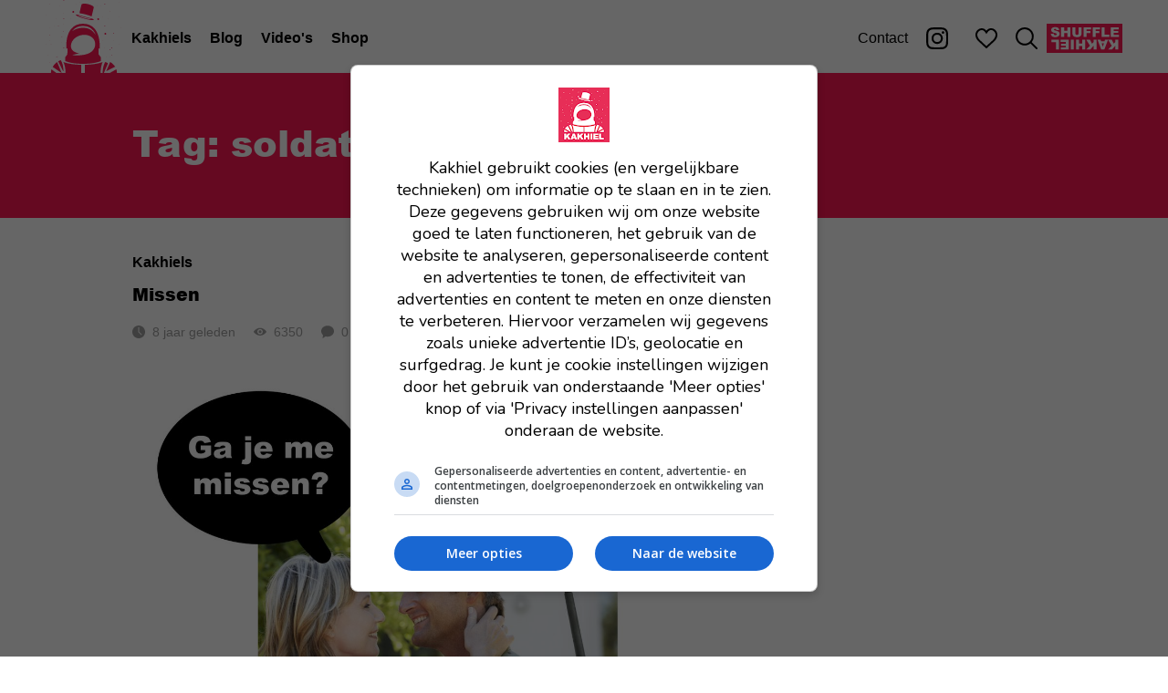

--- FILE ---
content_type: text/html; charset=utf-8
request_url: https://www.kakhiel.nl/tag/soldaten
body_size: 15149
content:
<!DOCTYPE html><html><head><meta charSet="utf-8" data-next-head=""/><title data-next-head="">Kakhiel</title><meta property="og:type" content="website" data-next-head=""/><meta property="og:url" content="https://www.kakhiel.nl/tag/soldaten" data-next-head=""/><meta property="og:image" content="https://assets.kakhiel.nl/static/images/og-image.jpg" data-next-head=""/><meta property="og:image:width" content="1200" data-next-head=""/><meta property="og:image:height" content="630" data-next-head=""/><meta name="viewport" content="width=device-width,initial-scale=1,shrink-to-fit=no" data-next-head=""/><script>window.__ENV = {"NEXT_PUBLIC_FB_APP_ID":"790712811004877","NEXT_PUBLIC_BASE_URL":"https://www.kakhiel.nl","NEXT_PUBLIC_GRAPHQL_CLIENT_ENDPOINT":"https://api.kakhiel.nl/graphql"};</script><meta property="fb:app_id" content="790712811004877"/><meta name="twitter:site" content="@Kakhiel"/><meta name="twitter:creator" content="@Kakhiel"/><link rel="preload" href="/_next/static/media/arial_black-s.p.257466f7.woff" as="font" type="font/woff" crossorigin="anonymous" data-next-font="size-adjust"/><link rel="preload" href="/_next/static/media/arial_black-s.p.6701dc32.ttf" as="font" type="font/ttf" crossorigin="anonymous" data-next-font="size-adjust"/><link rel="preload" href="/_next/static/chunks/11147eb1a2c241e8.css" as="style"/><link rel="stylesheet" href="/_next/static/chunks/11147eb1a2c241e8.css" data-n-g=""/><noscript data-n-css=""></noscript><script src="/_next/static/chunks/2edfa8f8a9c83e4f.js" defer=""></script><script src="/_next/static/chunks/e3955ff4d9de5fec.js" defer=""></script><script src="/_next/static/chunks/2f698295e8a8af8f.js" defer=""></script><script src="/_next/static/chunks/4d9c3d959786d347.js" defer=""></script><script src="/_next/static/chunks/667916a60ffc9baa.js" defer=""></script><script src="/_next/static/chunks/bd6672ce55e3ab57.js" defer=""></script><script src="/_next/static/chunks/8888baf20be186e1.js" defer=""></script><script src="/_next/static/chunks/ff8ab8c012199b36.js" defer=""></script><script src="/_next/static/chunks/turbopack-5ea0e7b5756b8c66.js" defer=""></script><script src="/_next/static/chunks/ca786da4f4b186bb.js" defer=""></script><script src="/_next/static/chunks/eb0a6d0b69d078e7.js" defer=""></script><script src="/_next/static/chunks/841fad93d29ffe71.js" defer=""></script><script src="/_next/static/chunks/4a22be377a6c9fab.js" defer=""></script><script src="/_next/static/chunks/turbopack-ee7f856008c147f6.js" defer=""></script><script src="/_next/static/ymPfBWnhGrxIFZiyqnCpQ/_ssgManifest.js" defer=""></script><script src="/_next/static/ymPfBWnhGrxIFZiyqnCpQ/_buildManifest.js" defer=""></script><meta name="sentry-trace" content="c25606699e9e54f85995c20a5e813933-d651de0520fbb16c-0"/><meta name="baggage" content="sentry-environment=production,sentry-release=56bedf34b07eef61240dd1dba9a013e8e479b092,sentry-public_key=c7665bc5f03c68de1805f4b3f11590d0,sentry-trace_id=c25606699e9e54f85995c20a5e813933,sentry-org_id=4507659079974912,sentry-sampled=false,sentry-sample_rand=0.05160546774820807,sentry-sample_rate=0.01"/><style data-styled="" data-styled-version="6.3.5">.iNfJIm{display:flex;justify-self:center;}/*!sc*/
data-styled.g1[id="HomeButton__StyledHomeButton-sc-4d8571eb-0"]{content:"iNfJIm,"}/*!sc*/
.lgefff{height:48px;fill:#fd1654;}/*!sc*/
data-styled.g2[id="HomeButton__StyledLogoIcon-sc-4d8571eb-1"]{content:"lgefff,"}/*!sc*/
@media (max-width: 700px){.cLldFk{display:none;}}/*!sc*/
data-styled.g3[id="HomeButton__StyledLargeHomeButton-sc-4d8571eb-2"]{content:"cLldFk,"}/*!sc*/
.eqJyRk{fill:#fd1654;height:80px;}/*!sc*/
data-styled.g4[id="HomeButton__LargeStyledLogoIcon-sc-4d8571eb-3"]{content:"eqJyRk,"}/*!sc*/
.dMSCsG{display:flex;align-items:center;justify-content:center;width:48px;border:none;background:transparent;}/*!sc*/
data-styled.g5[id="MenuButton__StyledMenuButton-sc-3e11a715-0"]{content:"dMSCsG,"}/*!sc*/
.coYSWY{width:24px;height:18px;fill:#000;}/*!sc*/
data-styled.g6[id="MenuButton__StyledMenuIcon-sc-3e11a715-1"]{content:"coYSWY,"}/*!sc*/
.bflzff{text-align:center;list-style:none;padding:0;margin-bottom:48px;}/*!sc*/
.bflzff li{margin-bottom:24px;}/*!sc*/
@media (min-width: 701px){.bflzff{display:flex;flex-direction:row;align-items:center;margin:0;}.bflzff li{margin:0 10px;}}/*!sc*/
data-styled.g8[id="List-sc-2dfdf970-0"]{content:"bflzff,"}/*!sc*/
@media (min-width: 701px){.bBYwyw{margin-right:auto;}}/*!sc*/
data-styled.g9[id="PrimaryMenuItems__PrimaryList-sc-8d7efdb8-0"]{content:"bBYwyw,"}/*!sc*/
.bHvCcn{font-family:var(--font-arial-black),'Arial Black',sans-serif;font-size:2.4rem;font-weight:normal;color:#fff;text-decoration:none;}/*!sc*/
@media (min-width: 701px){.bHvCcn{color:#000;font:bold 1.6rem Arial;}}/*!sc*/
data-styled.g10[id="PrimaryMenuItems__PrimaryLink-sc-8d7efdb8-1"]{content:"bHvCcn,"}/*!sc*/
.iwSrnP{font-family:Arial;font-weight:normal;text-decoration:none;color:#fff;}/*!sc*/
@media (min-width: 701px){.iwSrnP{color:#000;}}/*!sc*/
data-styled.g11[id="MenuItems__SecondaryLink-sc-c064540e-0"]{content:"iwSrnP,"}/*!sc*/
.iXLfjB{background-color:#fd1654;width:83px;height:32px;}/*!sc*/
.iXLfjB svg{animation:bqZzKE 10s steps(2, end) infinite;}/*!sc*/
.iXLfjB:hover{background-color:#DA0C43;}/*!sc*/
data-styled.g13[id="ShuffleButton__StyledShuffleButton-sc-e1197cba-0"]{content:"iXLfjB,"}/*!sc*/
.jJohkJ{display:flex;align-items:center;justify-content:center;padding:0 10px;}/*!sc*/
data-styled.g15[id="Menu__IconLink-sc-e98dbf9d-1"]{content:"jJohkJ,"}/*!sc*/
.ekoVTM{display:flex;align-items:center;justify-content:center;padding:0 10px;margin-right:10px;}/*!sc*/
data-styled.g16[id="Menu__InstagramLink-sc-e98dbf9d-2"]{content:"ekoVTM,"}/*!sc*/
.jDtbpx{width:24px;height:24px;fill:#000;}/*!sc*/
data-styled.g17[id="Menu__StyledInstagramLogo-sc-e98dbf9d-3"]{content:"jDtbpx,"}/*!sc*/
.fdDrtb{display:flex;width:90px;}/*!sc*/
data-styled.g18[id="Menu__Left-sc-e98dbf9d-4"]{content:"fdDrtb,"}/*!sc*/
.gZtXfN{display:flex;}/*!sc*/
data-styled.g19[id="Menu__Right-sc-e98dbf9d-5"]{content:"gZtXfN,"}/*!sc*/
.jxpVYy{width:24px;height:22px;fill:#000;}/*!sc*/
data-styled.g20[id="Menu__StyledHeartOpenIcon-sc-e98dbf9d-6"]{content:"jxpVYy,"}/*!sc*/
.bGcHyX{width:24px;height:24px;fill:#000;}/*!sc*/
data-styled.g21[id="Menu__StyledSearchIcon-sc-e98dbf9d-7"]{content:"bGcHyX,"}/*!sc*/
.grUozC{position:relative;background:#fd1654;top:0;right:0;bottom:0;left:0;width:100%;height:48px;}/*!sc*/
@media (min-width: 701px){.grUozC{background:#fff;min-width:900px;height:80px;}}/*!sc*/
data-styled.g22[id="Menu__StyledMenu-sc-e98dbf9d-8"]{content:"grUozC,"}/*!sc*/
.gYXRxB{display:flex;max-width:1200px;padding-left:10px;padding-right:10px;align-items:center;justify-content:center;flex-direction:column;height:calc(100vh - 48px);display:none;}/*!sc*/
@media (min-width: 701px){.gYXRxB{height:100%;margin:0 auto;display:flex;flex-direction:row;justify-content:space-between;}}/*!sc*/
data-styled.g23[id="Menu__MenuContent-sc-e98dbf9d-9"]{content:"gYXRxB,"}/*!sc*/
@media (min-width: 701px){.fTYTsN{display:none;}}/*!sc*/
data-styled.g24[id="Menu__MobileMenu-sc-e98dbf9d-10"]{content:"fTYTsN,"}/*!sc*/
.brECee{display:flex;flex-direction:row;height:48px;background-color:#fff;justify-content:space-between;}/*!sc*/
data-styled.g25[id="Menu__MenuBar-sc-e98dbf9d-11"]{content:"brECee,"}/*!sc*/
@media (min-width: 701px){.glJkLR{display:block;}}/*!sc*/
data-styled.g26[id="Menu__DesktopMenu-sc-e98dbf9d-12"]{content:"glJkLR,"}/*!sc*/
html{font-size:10px;}/*!sc*/
body{margin:0;padding:0;font-family:sans-serif;font-size:1.6rem;}/*!sc*/
data-styled.g27[id="sc-global-dDGeLb1"]{content:"sc-global-dDGeLb1,"}/*!sc*/
.emCBqW{padding-top:48px;}/*!sc*/
@media (min-width: 701px){.emCBqW{padding-top:80px;}}/*!sc*/
data-styled.g28[id="_app__StyledApp-sc-3bf0528c-0"]{content:"emCBqW,"}/*!sc*/
.ehcflh{position:fixed;overflow:hidden;z-index:214748376;}/*!sc*/
data-styled.g29[id="_app__StyledMenu-sc-3bf0528c-1"]{content:"ehcflh,"}/*!sc*/
.cmAKJw{text-align:center;margin:20px auto 10px;width:100%;}/*!sc*/
@media (min-width: 701px){.cmAKJw{margin-right:60px;}}/*!sc*/
data-styled.g30[id="Ads__StyledAutonative-sc-be519136-0"]{content:"cmAKJw,"}/*!sc*/
.dvALcF{background:#fff;text-align:center;margin:0;}/*!sc*/
data-styled.g31[id="Ads__StyledBillboard-sc-be519136-1"]{content:"dvALcF,"}/*!sc*/
.eEJfcQ{margin-top:4rem;}/*!sc*/
@media (min-width: 701px){.eEJfcQ{position:sticky;top:120px;}}/*!sc*/
data-styled.g32[id="Ads__StyledRectangle-sc-be519136-2"]{content:"eEJfcQ,"}/*!sc*/
.kZKZHD{width:24px;height:24px;margin-right:16px;}/*!sc*/
.kZKZHD *{fill:#fff;}/*!sc*/
data-styled.g33[id="Button__Icon-sc-210e6be7-0"]{content:"kZKZHD,"}/*!sc*/
.bdHkIs{display:inline-flex;flex-direction:row;align-items:center;font:bold 1.6rem Arial;height:48px;padding:0 20px;background:#fd1654;color:#fff;text-decoration:none;cursor:pointer;border:none;}/*!sc*/
.bdHkIs:hover{background:#DA0C43;}/*!sc*/
data-styled.g34[id="Button__StyledButtonLink-sc-210e6be7-1"]{content:"bdHkIs,"}/*!sc*/
.sSdfr{width:40px;height:40px;background-color:#fd1654;border-radius:20px;cursor:pointer;}/*!sc*/
.sSdfr:hover{background-color:#DA0C43;}/*!sc*/
data-styled.g36[id="ShareButton-sc-f7e566d4-0"]{content:"sSdfr,"}/*!sc*/
.feAxiu{display:flex;flex-direction:row;}/*!sc*/
.feAxiu >*{margin-right:10px;}/*!sc*/
.feAxiu >*:last-child{margin-right:0px;}/*!sc*/
data-styled.g37[id="ShareButtons__StyledShareButtons-sc-9c54f835-0"]{content:"feAxiu,"}/*!sc*/
.cvzgpP{display:flex;flex-direction:row;align-items:center;}/*!sc*/
.cvzgpP >*{margin-right:8px;}/*!sc*/
.cvzgpP >*:last-child{margin-right:0;}/*!sc*/
data-styled.g38[id="PostButtons__StyledPostButtons-sc-60c6190d-0"]{content:"cvzgpP,"}/*!sc*/
.eTCZRS{margin-left:20px;}/*!sc*/
@media (max-width: 375px){.eTCZRS{margin-left:0;}}/*!sc*/
data-styled.g39[id="PostButtons__StyledShareButtons-sc-60c6190d-1"]{content:"eTCZRS,"}/*!sc*/
.dQAYdF{width:100%;}/*!sc*/
data-styled.g41[id="ImageSection__Image-sc-5449611c-0"]{content:"dQAYdF,"}/*!sc*/
.bVEfFe{margin-bottom:24px;}/*!sc*/
data-styled.g43[id="PostFragments__StyledPostFragments-sc-f687c35b-0"]{content:"bVEfFe,"}/*!sc*/
.cJtjtI{display:flex;flex-direction:row;}/*!sc*/
data-styled.g44[id="PostStats__Container-sc-fbbcd812-0"]{content:"cJtjtI,"}/*!sc*/
.ihAhpP{color:#9f9f9f;font:1.4rem Arial;display:flex;align-items:center;margin-right:20px;min-width:0;white-space:nowrap;}/*!sc*/
.ihAhpP:last-child{margin-right:0;}/*!sc*/
data-styled.g45[id="PostStats__Stat-sc-fbbcd812-1"]{content:"ihAhpP,"}/*!sc*/
.hDNtYm{width:14px;height:14px;margin-right:8px;white-space:nowrap;fill:#9f9f9f;}/*!sc*/
data-styled.g46[id="PostStats__StyledClockIcon-sc-fbbcd812-2"]{content:"hDNtYm,"}/*!sc*/
.bHVfye{width:14px;height:14px;margin-right:8px;white-space:nowrap;fill:#9f9f9f;}/*!sc*/
data-styled.g47[id="PostStats__StyledEyeIcon-sc-fbbcd812-3"]{content:"bHVfye,"}/*!sc*/
.hFAbVD{width:14px;height:14px;margin-right:8px;white-space:nowrap;fill:#9f9f9f;}/*!sc*/
data-styled.g48[id="PostStats__StyledCommentIcon-sc-fbbcd812-4"]{content:"hFAbVD,"}/*!sc*/
.YkulA{font:bold 1.4rem Arial;color:#000;text-decoration:none;}/*!sc*/
@media (min-width: 701px){.YkulA{font-size:1.6rem;}}/*!sc*/
data-styled.g50[id="Pretitle__PretitleLink-sc-5f881f84-1"]{content:"YkulA,"}/*!sc*/
.jWJRwK{font-family:var(--font-arial-black),'Arial Black',sans-serif;font-size:2rem/1.4;font-weight:normal;margin:0 0 20px;color:#000;}/*!sc*/
@media (min-width: 701px){.jWJRwK{font-size:3.2rem/1.4;}}/*!sc*/
data-styled.g51[id="Title-sc-7e80b914-0"]{content:"jWJRwK,"}/*!sc*/
.dbfMJV{display:flex;flex-direction:row;align-items:center;font:bold 1.6rem Arial;cursor:pointer;color:#000;}/*!sc*/
data-styled.g52[id="FavoriteButton__StyledFavoriteButton-sc-840d8b99-0"]{content:"dbfMJV,"}/*!sc*/
.esCNgi{margin-left:8px;fill:#000;width:24px;height:22px;}/*!sc*/
data-styled.g53[id="FavoriteButton__Icon-sc-840d8b99-1"]{content:"esCNgi,"}/*!sc*/
.fTIHhS{display:flex;flex-direction:row;justify-content:space-between;margin:0 0 8px;}/*!sc*/
data-styled.g54[id="PostHead__Row-sc-5a171804-0"]{content:"fTIHhS,"}/*!sc*/
.gCIKvv{margin-left:auto;}/*!sc*/
data-styled.g55[id="PostHead__StyledPostFavoriteButton-sc-5a171804-1"]{content:"gCIKvv,"}/*!sc*/
.dpupBm{display:flex;flex-direction:column;}/*!sc*/
data-styled.g56[id="PostHead__StyledPostHead-sc-5a171804-2"]{content:"dpupBm,"}/*!sc*/
.iefUKH{text-decoration:inherit;color:inherit;}/*!sc*/
data-styled.g57[id="PostHead__TitleLink-sc-5a171804-3"]{content:"iefUKH,"}/*!sc*/
.dHptxJ{display:inline-flex;justify-content:center;flex-direction:column;height:30px;padding:0 12px;margin-right:8px;margin-bottom:8px;border-radius:15px;font:1.4rem Arial;background-color:#f2f2f2;color:#000;text-decoration:none;}/*!sc*/
.dHptxJ:hover{background-color:#ebebeb;color:#000;}/*!sc*/
data-styled.g59[id="PostTags__StyledTag-sc-1ff7cd59-1"]{content:"dHptxJ,"}/*!sc*/
.cmxHgt{width:100%;}/*!sc*/
data-styled.g60[id="FeedPost__StyledPost-sc-c44d6808-0"]{content:"cmxHgt,"}/*!sc*/
.ednwIk{margin-bottom:24px;}/*!sc*/
data-styled.g61[id="FeedPost__StyledPostHead-sc-c44d6808-1"]{content:"ednwIk,"}/*!sc*/
.cfOgMa{margin-bottom:24px;}/*!sc*/
data-styled.g62[id="FeedPost__StyledPostTags-sc-c44d6808-2"]{content:"cfOgMa,"}/*!sc*/
.egegvK{cursor:pointer;}/*!sc*/
data-styled.g63[id="FeedPost__StyledPostFragments-sc-c44d6808-3"]{content:"egegvK,"}/*!sc*/
.kolceH{display:flex;flex-wrap:wrap;width:700px;}/*!sc*/
@media (max-width: 700px){.kolceH{width:auto;padding:0 15px;}}/*!sc*/
data-styled.g67[id="Feed__StyledFeed-sc-65bb5e25-0"]{content:"kolceH,"}/*!sc*/
.cpUBNY{padding-top:40px;padding-bottom:40px;border-top:1px solid #dfdfdf;}/*!sc*/
@media (min-width: 701px){.cpUBNY{width:100%;margin-right:60px;}}/*!sc*/
.cpUBNY:first-child{border-top:none;}/*!sc*/
data-styled.g68[id="Feed__StyledFeedPost-sc-65bb5e25-1"]{content:"cpUBNY,"}/*!sc*/
.kdOlMG{background-color:#fd1654;width:100%;}/*!sc*/
data-styled.g71[id="Header__StyledHeader-sc-2c3d1f04-0"]{content:"kdOlMG,"}/*!sc*/
.cbNMoY{padding:50px 15px 32px;}/*!sc*/
@media (min-width: 701px){.cbNMoY{padding:50px 0 32px;}}/*!sc*/
data-styled.g72[id="Header__HeaderContent-sc-2c3d1f04-1"]{content:"cbNMoY,"}/*!sc*/
.fYjuop{display:flex;flex-direction:row;align-items:flex-end;justify-content:space-between;}/*!sc*/
@media (min-width: 701px){.fYjuop{margin:0 auto;width:990px;}}/*!sc*/
data-styled.g73[id="Header__HeaderWrapper-sc-2c3d1f04-2"]{content:"fYjuop,"}/*!sc*/
.irkXPL{font-family:var(--font-arial-black),'Arial Black',sans-serif;font-size:2.4rem;font-weight:normal;line-height:1.33;color:#fff;margin-bottom:4px;}/*!sc*/
@media (min-width: 701px){.irkXPL{font-size:4rem;margin:0 0 24px 0;}}/*!sc*/
data-styled.g75[id="Header__HeaderTitle-sc-2c3d1f04-4"]{content:"irkXPL,"}/*!sc*/
.cpAPwd{width:990px;margin:0 auto;display:flex;flex-direction:row;justify-content:space-between;}/*!sc*/
@media (max-width: 700px){.cpAPwd{width:auto;}}/*!sc*/
data-styled.g78[id="Layout__Columns-sc-5dcce226-0"]{content:"cpAPwd,"}/*!sc*/
.gXbAzo{width:700px;}/*!sc*/
@media (max-width: 700px){.gXbAzo{width:100%;}}/*!sc*/
data-styled.g79[id="Layout__LeftColumn-sc-5dcce226-1"]{content:"gXbAzo,"}/*!sc*/
.gfhyGA{width:290px;}/*!sc*/
@media (max-width: 700px){.gfhyGA{display:none;}}/*!sc*/
data-styled.g80[id="Layout__RightColumn-sc-5dcce226-2"]{content:"gfhyGA,"}/*!sc*/
@keyframes bqZzKE{to{transform:rotate(360deg);}}/*!sc*/
data-styled.g140[id="sc-keyframes-bqZzKE"]{content:"bqZzKE,"}/*!sc*/
</style></head><body><noscript><iframe src="https://www.googletagmanager.com/ns.html?id=GTM-KHCRFG" height="0" width="0" style="display:none;visibility:hidden"></iframe></noscript><div id="__next"><div class="_app__StyledApp-sc-3bf0528c-0 emCBqW arialblack_b0b5e041-module__yNrEJq__variable"><div class="Menu__OpenDiv-sc-e98dbf9d-0 Menu__StyledMenu-sc-e98dbf9d-8 eFHjLj grUozC _app__StyledMenu-sc-3bf0528c-1 ehcflh"><div class="Menu__OpenDiv-sc-e98dbf9d-0 Menu__MobileMenu-sc-e98dbf9d-10 eFHjLj fTYTsN"><div class="Menu__OpenDiv-sc-e98dbf9d-0 Menu__MenuBar-sc-e98dbf9d-11 eFHjLj brECee"><div class="Menu__Left-sc-e98dbf9d-4 fdDrtb"><button class="MenuButton__StyledMenuButton-sc-3e11a715-0 dMSCsG"><svg class="MenuButton__StyledMenuIcon-sc-3e11a715-1 coYSWY" xmlns="http://www.w3.org/2000/svg" viewBox="0 0 24 18"><path d="M1.098.214a1.003 1.003 0 0 0-.619 1.744c.198.178.457.27.723.256h21.635a1 1 0 1 0 0-2H1.202a1.39 1.39 0 0 0-.104 0zm0 7.791a1.002 1.002 0 0 0 .104 2h21.635a1 1 0 1 0 0-2H1.202a1.39 1.39 0 0 0-.104 0zm.104 7.782a1.001 1.001 0 0 0-.716 1.712c.19.187.449.292.716.288h21.635a1 1 0 1 0 0-2H1.202z" fill-rule="nonzero"></path></svg></button></div><a title="Home" aria-label="Home" class="HomeButton__StyledHomeButton-sc-4d8571eb-0 iNfJIm" href="/"><svg class="HomeButton__StyledLogoIcon-sc-4d8571eb-1 lgefff" xmlns="http://www.w3.org/2000/svg" viewBox="0 0 40 38"><g fill-rule="evenodd"><path d="M24.002 8.55c.151-.618 1.036-4.244 1.11-4.668.079-.464-.79-1.186-2.808-1.7s-3.336-.227-3.53.086c-.167.272-.908 3.71-1.1 4.605.866.11 1.895.306 2.989.585 1.294.33 2.458.717 3.34 1.092M23.958 9.992c-.029.13-1.639-.006-3.547-.525-1.909-.52-3.392-1.225-3.363-1.353.028-.13 1.558.368 3.467.886 1.908.52 3.472.864 3.443.992m-7.902-2.391c-.14.006-.222.043-.24.12-.09.41 1.917 1.307 4.484 2.005s4.722.932 4.814.522c.015-.067-.033-.134-.132-.203-.506-.352-2.39-.744-4.536-1.328-2.088-.568-3.781-1.142-4.39-1.116M10.407 38h8.198v-4.274c-4.57-.042-7.508-.739-9.303-1.426.566 1.208 1.056 3.021 1.105 5.7M20.465 38h8.198c.049-2.679.538-4.492 1.104-5.7-1.795.687-4.732 1.384-9.302 1.426V38zM3.025 36.1A7.474 7.474 0 0 0 2.79 38h2.79l-2.556-1.9zM8.372 38L5.98 32.3c-.892.655-1.708 1.492-2.26 2.575L8.31 38h.062zM18.667 18.286c3.46-.69 6.654 1.028 7.133 3.84.478 2.81-1.223 5.506-5.4 6.34-3.134.626-5.735.415-6.46.12l3.669-.768c-.981 0-2.59-.765-2.944-1.062-.804-.676-1.22-1.083-1.399-2.129-.478-2.81 1.94-5.65 5.4-6.34zm-4.477-2.463c1.266-1.52 3.05-2.292 5.302-2.292s4.038.77 5.31 2.29c.589.706 1.031 1.526 1.363 2.381-1.855-2.744-3.928-3.727-6.673-3.727-1.85 0-3.989.554-5.596 1.727.094-.13.191-.256.294-.379zm-2.795 9.397c-.01 1.056-.02 2.146-.034 3.112l-1.128 1.494V31.779c1.71.709 4.641 1.471 9.339 1.471 4.63 0 7.544-.74 9.265-1.441l-.048-.016v-1.967l-1.148-1.52c-.014-.964-.027-2.046-.038-3.088l.568.062c.025-.264.565-6.507-2.558-10.247-1.487-1.78-3.546-2.683-6.12-2.683-2.575 0-4.632.903-6.113 2.682-3.114 3.741-2.555 9.986-2.53 10.25l.545-.062zM33.488 38h3.721c0-.697-.103-1.328-.287-1.9L33.488 38zM6.512 31.923l2.597 5.127h.193c-.06-3.147-.815-4.84-1.424-5.7-.443.162-.906.35-1.366.573M33.683 32.3l-2.055 4.75 4.651-2.303c-.641-1.015-1.572-1.814-2.596-2.447M32.558 32.91c-.474-.237-.954-.439-1.413-.61-.593.872-1.319 2.571-1.378 5.7h.634l2.157-5.09zM27.052 3.015c.101 0 .101-.165 0-.165-.1 0-.1.165 0 .165M29.843 8.715c.1 0 .1-.165 0-.165s-.1.165 0 .165M9.378 6.815c.1 0 .1-.165 0-.165s-.1.165 0 .165M15.89 2.065c.1 0 .1-.165 0-.165-.101 0-.101.165 0 .165M8.448 22.015c.1 0 .1-.165 0-.165-.101 0-.101.165 0 .165M30.773 24.7c-.1 0-.1.165 0 .165.101 0 .101-.165 0-.165M29.843 21.065c.1 0 .1-.165 0-.165s-.1.165 0 .165M32.634 9.665c.1 0 .1-.165 0-.165-.101 0-.101.165 0 .165M7.517 3.015c.101 0 .101-.165 0-.165-.1 0-.1.165 0 .165M9.378 12.35c-.1 0-.1.165 0 .165s.1-.165 0-.165M22.401.165c.101 0 .101-.165 0-.165-.1 0-.1.165 0 .165M28.892 2.96c.072 0 .072-.11 0-.11-.073 0-.073.11 0 .11M26.977 9.975c0 .259.211.475.465.475a.474.474 0 0 0 0-.95.474.474 0 0 0-.465.475M9.405 16.359a.104.104 0 0 0 .102-.105.104.104 0 0 0-.102-.104.104.104 0 0 0 0 .209M30.698 17.575c0 .259.211.475.465.475a.474.474 0 0 0 .465-.475.474.474 0 0 0-.465-.475.474.474 0 0 0-.465.475M9.495 9.89a.207.207 0 0 0 .137-.051c.054-.049.06-.106.05-.17-.013-.084-.085-.169-.187-.169-.103 0-.175.085-.188.169-.007.049-.01.09.02.134.034.053.099.087.168.087M13.05 9.61l.01.004c.01.011.026.011.036 0l.01-.004c.024-.01.029-.036.025-.056-.002-.012-.003-.023-.01-.032a.054.054 0 0 0-.086 0c-.008.01-.009.02-.01.032-.004.02 0 .047.025.056M14.269 6.622l.045.014c.134.032.228.006.35-.051a.463.463 0 0 0 .16-.17.508.508 0 0 0 .044-.366.457.457 0 0 0-.427-.349.336.336 0 0 0-.16.033l.024-.012a.79.79 0 0 1-.036.013.464.464 0 0 0-.316.444c0 .212.133.381.316.444M6.581 13.526a.16.16 0 0 0 .128.005h.001c.083.033.16-.033.121-.104a.56.56 0 0 0-.017-.031.088.088 0 0 0-.032-.047.235.235 0 0 0-.059-.033.167.167 0 0 0-.142 0 .12.12 0 0 0-.07.105.12.12 0 0 0 .07.105M9.396 25.064c.078.047.162.026.228-.03a.179.179 0 0 0 .056-.11v-.002a.217.217 0 0 0-.02-.15.131.131 0 0 0-.135-.07c-.109-.02-.223.073-.223.193 0 .07.036.134.094.169M30.89 13.69c.255 0 .255-.39 0-.39-.256 0-.256.39 0 .39M30.89 2.29a.195.195 0 0 0 0-.39.195.195 0 0 0 0 .39M1.878 14.351a.074.074 0 0 0 .037.009.073.073 0 0 0 .037-.009c-.016.012.004 0 .01-.006.01-.01.008-.02.006-.03-.003-.017-.006-.033-.012-.048-.01-.023-.073-.023-.082 0-.006.013-.008.027-.011.041a.055.055 0 0 0 0 .03c.001.006.034.028.015.013M2.86 23.028c.04-.015.076-.08.073-.134-.001-.027-.016-.046-.037-.048-.008 0-.016.001-.023.003l-.006-.028c-.005-.028-.039-.028-.044 0a1.203 1.203 0 0 1-.007.036.068.068 0 0 0-.011.026c-.003.012-.003.028-.007.04a.105.105 0 0 0-.006.018c-.01.05.025.103.068.087M33.5 25.717c-.017.028-.014.068 0 .096-.017.1.05.203.152.203.118 0 .197-.144.136-.254-.06-.107-.211-.166-.288-.045M35.387 21.009l.055-.017c.021-.006.021-.068 0-.075l-.055-.016c-.05-.015-.05.122 0 .108M34.61 25.09c.256 0 .256-.39 0-.39-.255 0-.255.39 0 .39M2.028 32.345a.072.072 0 0 0-.134 0l-.021.05c-.035.08.007.181.088.181.08 0 .123-.102.088-.182l-.02-.05M6.619 29.516l-.015-.047c-.009-.025-.067-.025-.075 0l-.016.047c-.019.059.125.059.106 0M1.975 18.11l-.008.026-.019.014c-.02.013-.037.032-.054.051-.048.052-.041.14 0 .194l.002.003c.05.065.118.046.16-.004l.007-.01.007-.01a.3.3 0 0 0 .042-.263c-.022-.081-.114-.081-.137 0M5.593 9.628l.008.005a.023.023 0 0 1-.007-.004v.001c.012.021.037.016.049.002H5.64h.002l.002-.003.003-.001c.002-.003.002-.003.001 0a.04.04 0 0 0 .01-.037l-.001-.007.015-.017a.076.076 0 0 0 .017-.054c0-.014-.025-.019-.028-.003a.054.054 0 0 1-.019.033c-.016-.014-.049-.01-.053.014a4.101 4.101 0 0 0-.008.034.04.04 0 0 0 .01.036c0-.002 0-.001.001 0M5.581 9.532A.149.149 0 0 0 5.61 9.5l-.015.011-.014.021"></path><path d="M5.581 9.5c.007.01.014.02.029.032l-.014-.02c-.004-.005-.01-.008-.015-.012"></path><path d="M5.585 9.527a.03.03 0 0 0-.004.007.396.396 0 0 0 .047-.03.063.063 0 0 0-.007-.004c-.012.009-.022.02-.036.027M5.587 9.512l.008-.012-.014.009.006.003zM35.383 17.357c.021.06.061.109.124.126.062.018.129 0 .173-.046a.184.184 0 0 0 .046-.176.185.185 0 0 0-.124-.126l-.079-.029c-.095-.034-.202.075-.168.171l.028.08M37.278 13.3c-.017.005-.033.009-.05.012-.025.006-.025.08 0 .085l.05.012c.054.013.054-.12 0-.108M37.264 2.85c-.073 0-.073.11 0 .11.072 0 .072-.11 0-.11M1.904 1.93a.204.204 0 0 0-.034.04.062.062 0 0 0 0 .066c.01.015.02.028.034.04.068.063.186.02.186-.073 0-.092-.118-.136-.186-.074M9.497.379l.06-.011c.078-.015.115-.133.101-.22.038-.01.038-.077-.003-.08a.074.074 0 0 0-.03.003.163.163 0 0 0-.093-.06 5.29 5.29 0 0 0-.035-.006c-.043-.008-.08-.01-.119.02a.21.21 0 0 0-.076.167c0 .051.017.1.045.137.043.053.094.06.15.05M17.695 1.048l.062.012c.035.006.035-.116 0-.11l-.062.012c-.028.005-.028.08 0 .086M34.58 28.89c.082 0 .153-.091.126-.18a.243.243 0 0 0-.09-.13c-.007-.006-.015-.01-.023-.015 0-.001-.002-.003-.002-.001l-.002-.002c-.028-.079-.146-.088-.165.005a.228.228 0 0 0 .016.143l.011.022c-.006.082.048.158.129.158M33.543 29.45c-.073 0-.073.11 0 .11s.073-.11 0-.11M31.657 29.544l.048.014c.034.01.07-.018.07-.053a.056.056 0 0 0-.07-.053l-.048.014c-.039.011-.039.067 0 .078M5.65 29.632c.04.025.094.034.143.042.08.014.16-.028.16-.096s-.08-.11-.16-.096a2.278 2.278 0 0 1-.041.007H5.739c-.027-.051-.141-.055-.154.007-.012.057.007.101.064.136M.055 7.6c-.073 0-.073.11 0 .11.072 0 .072-.11 0-.11M4.705 13.41c.073 0 .074-.11.001-.11s-.073.11 0 .11M.044 22.8c-.058 0-.059.09-.001.09.058 0 .058-.09 0-.09M38.194 8.55c-.072 0-.073.11 0 .11.072 0 .073-.11 0-.11M1.986 20.944a.092.092 0 0 0-.034-.034.07.07 0 0 0-.037-.01.07.07 0 0 0-.03.009.05.05 0 0 0-.02.02.044.044 0 0 0-.002.034.078.078 0 0 0 .007.054.067.067 0 0 0 .057.036.067.067 0 0 0 .059-.037.076.076 0 0 0 0-.072M8.439 19.259a.133.133 0 0 0 .183-.05.142.142 0 0 0 .013-.105.134.134 0 0 0-.062-.084c-.012-.006-.024-.013-.037-.015-.03-.007-.035-.005-.066-.001-.021.003-.038.017-.054.03a.078.078 0 0 0-.014.019.141.141 0 0 0 .037.206M1.021 28.5a.088.088 0 0 0-.078.045l-.002.005v.003a.076.076 0 0 0 0 .075l.001.005c.013.029.047.047.078.047a.09.09 0 0 0 .077-.045.092.092 0 0 0 0-.09.09.09 0 0 0-.076-.045M38.212 22.8a.033.033 0 0 0-.025.012l-.001.001a.049.049 0 0 0-.046.048c0 .03.03.056.06.047a.077.077 0 0 0 .03-.02c.018-.017.026-.049.011-.07a.035.035 0 0 0-.029-.018M38.151 22.8l-.011.015.011-.015M33.52 5.84a.083.083 0 0 0 .143-.058.083.083 0 0 0-.043-.071c-.031-.018-.077-.014-.101.013l-.012.013a.066.066 0 0 0-.019.045c0 .018.008.033.02.046l.011.013M38.214.95L38.17.96c-.016.003-.03.018-.03.046 0 .027.014.043.03.046l.045.009c.018.003.034-.027.035-.055 0-.027-.016-.058-.035-.055M39.125 14.25c-.073 0-.074.118-.001.118s.073-.118 0-.118"></path></g></svg></a><div class="Menu__Right-sc-e98dbf9d-5 gZtXfN"><a href="https://instagram.com/kakhiel" target="_blank" title="Kakhiel op Instagram" aria-label="Kakhiel op Instagram" class="Menu__InstagramLink-sc-e98dbf9d-2 ekoVTM"><svg class="Menu__StyledInstagramLogo-sc-e98dbf9d-3 jDtbpx" xmlns="http://www.w3.org/2000/svg" viewBox="0 0 1000 1000"><path d="M295.42,6c-53.2,2.51-89.53,11-121.29,23.48-32.87,12.81-60.73,30-88.45,57.82S40.89,143,28.17,175.92c-12.31,31.83-20.65,68.19-23,121.42S2.3,367.68,2.56,503.46,3.42,656.26,6,709.6c2.54,53.19,11,89.51,23.48,121.28,12.83,32.87,30,60.72,57.83,88.45S143,964.09,176,976.83c31.8,12.29,68.17,20.67,121.39,23s70.35,2.87,206.09,2.61,152.83-.86,206.16-3.39S799.1,988,830.88,975.58c32.87-12.86,60.74-30,88.45-57.84S964.1,862,976.81,829.06c12.32-31.8,20.69-68.17,23-121.35,2.33-53.37,2.88-70.41,2.62-206.17s-.87-152.78-3.4-206.1-11-89.53-23.47-121.32c-12.85-32.87-30-60.7-57.82-88.45S862,40.87,829.07,28.19c-31.82-12.31-68.17-20.7-121.39-23S637.33,2.3,501.54,2.56,348.75,3.4,295.42,6m5.84,903.88c-48.75-2.12-75.22-10.22-92.86-17-23.36-9-40-19.88-57.58-37.29s-28.38-34.11-37.5-57.42c-6.85-17.64-15.1-44.08-17.38-92.83-2.48-52.69-3-68.51-3.29-202s.22-149.29,2.53-202c2.08-48.71,10.23-75.21,17-92.84,9-23.39,19.84-40,37.29-57.57s34.1-28.39,57.43-37.51c17.62-6.88,44.06-15.06,92.79-17.38,52.73-2.5,68.53-3,202-3.29s149.31.21,202.06,2.53c48.71,2.12,75.22,10.19,92.83,17,23.37,9,40,19.81,57.57,37.29s28.4,34.07,37.52,57.45c6.89,17.57,15.07,44,17.37,92.76,2.51,52.73,3.08,68.54,3.32,202s-.23,149.31-2.54,202c-2.13,48.75-10.21,75.23-17,92.89-9,23.35-19.85,40-37.31,57.56s-34.09,28.38-57.43,37.5c-17.6,6.87-44.07,15.07-92.76,17.39-52.73,2.48-68.53,3-202.05,3.29s-149.27-.25-202-2.53m407.6-674.61a60,60,0,1,0,59.88-60.1,60,60,0,0,0-59.88,60.1M245.77,503c.28,141.8,115.44,256.49,257.21,256.22S759.52,643.8,759.25,502,643.79,245.48,502,245.76,245.5,361.22,245.77,503m90.06-.18a166.67,166.67,0,1,1,167,166.34,166.65,166.65,0,0,1-167-166.34"></path></svg></a><a title="Mijn favorieten" aria-label="Mijn favorieten" class="Menu__IconLink-sc-e98dbf9d-1 jJohkJ" href="/account"><svg class="Menu__StyledHeartOpenIcon-sc-e98dbf9d-6 jxpVYy" xmlns="http://www.w3.org/2000/svg" viewBox="0 0 24 22"><path d="M11.971 2.795C13.357.892 15.148-.08 17.428.006c1.651.081 3.276.823 4.452 2.036 1.994 2.039 2.628 4.648 1.717 7.649-.527 1.724-1.552 3.323-2.934 4.58l-8.695 8.02-.679-.632-7.922-7.382C1.94 12.953.912 11.368.397 9.687-.506 6.71.117 4.166 2.126 2.032A6.757 6.757 0 0 1 6.586.005c2.178-.09 4.088.945 5.385 2.79zm.003 16.768l7.338-6.768c1.124-1.021 1.951-2.313 2.372-3.688.699-2.3.25-4.15-1.237-5.67-.828-.853-1.975-1.377-3.106-1.433-1.566-.059-2.742.58-3.754 1.97L11.941 6.23l-.803-1.143-.803-1.143c-.921-1.31-2.2-2.002-3.65-1.943A4.738 4.738 0 0 0 3.57 3.415C2.06 5.02 1.618 6.823 2.31 9.103c.408 1.332 1.242 2.617 2.419 3.71l7.245 6.75z" fill-rule="nonzero"></path></svg></a><a title="Zoeken" aria-label="Zoeken" class="Menu__IconLink-sc-e98dbf9d-1 jJohkJ" href="/zoeken"><svg class="Menu__StyledSearchIcon-sc-e98dbf9d-7 bGcHyX" xmlns="http://www.w3.org/2000/svg" viewBox="0 0 24 24"><path d="M0 9.949c0 5.482 4.467 9.949 9.949 9.949 2.37 0 4.548-.838 6.26-2.23l5.995 5.994a1.032 1.032 0 0 0 1.458 0 1.02 1.02 0 0 0 0-1.447l-5.994-5.995a9.901 9.901 0 0 0 2.23-6.271C19.898 4.467 15.43 0 9.948 0 4.468 0 0 4.467 0 9.95zm9.949-7.89c4.37 0 7.89 3.52 7.89 7.89 0 4.37-3.52 7.89-7.89 7.89-4.37 0-7.89-3.52-7.89-7.89 0-4.37 3.52-7.89 7.89-7.89z" fill-rule="nonzero"></path></svg></a></div></div><div class="Menu__OpenDiv-sc-e98dbf9d-0 Menu__MenuContent-sc-e98dbf9d-9 eFHjLj gYXRxB"><ul class="List-sc-2dfdf970-0 PrimaryMenuItems__PrimaryList-sc-8d7efdb8-0 bflzff bBYwyw"><li><a class="PrimaryMenuItems__PrimaryLink-sc-8d7efdb8-1 bHvCcn" href="/kakhiels">Kakhiels</a></li><li><a class="PrimaryMenuItems__PrimaryLink-sc-8d7efdb8-1 bHvCcn" href="/blog">Blog</a></li><li><a class="PrimaryMenuItems__PrimaryLink-sc-8d7efdb8-1 bHvCcn" href="/videos">Video&#x27;s</a></li><li><a class="PrimaryMenuItems__PrimaryLink-sc-8d7efdb8-1 bHvCcn" href="/shop">Shop</a></li></ul><ul class="List-sc-2dfdf970-0 bflzff"><li><a class="MenuItems__SecondaryLink-sc-c064540e-0 iwSrnP" href="/page/contact">Contact</a></li></ul></div></div><section class="Menu__DesktopMenu-sc-e98dbf9d-12 glJkLR"><div class="Menu__OpenDiv-sc-e98dbf9d-0 Menu__MenuContent-sc-e98dbf9d-9 eFHjLj gYXRxB"><a title="Home" aria-label="Home" class="HomeButton__StyledLargeHomeButton-sc-4d8571eb-2 cLldFk" href="/"><svg class="HomeButton__LargeStyledLogoIcon-sc-4d8571eb-3 eqJyRk" xmlns="http://www.w3.org/2000/svg" viewBox="0 0 40 38"><g fill-rule="evenodd"><path d="M24.002 8.55c.151-.618 1.036-4.244 1.11-4.668.079-.464-.79-1.186-2.808-1.7s-3.336-.227-3.53.086c-.167.272-.908 3.71-1.1 4.605.866.11 1.895.306 2.989.585 1.294.33 2.458.717 3.34 1.092M23.958 9.992c-.029.13-1.639-.006-3.547-.525-1.909-.52-3.392-1.225-3.363-1.353.028-.13 1.558.368 3.467.886 1.908.52 3.472.864 3.443.992m-7.902-2.391c-.14.006-.222.043-.24.12-.09.41 1.917 1.307 4.484 2.005s4.722.932 4.814.522c.015-.067-.033-.134-.132-.203-.506-.352-2.39-.744-4.536-1.328-2.088-.568-3.781-1.142-4.39-1.116M10.407 38h8.198v-4.274c-4.57-.042-7.508-.739-9.303-1.426.566 1.208 1.056 3.021 1.105 5.7M20.465 38h8.198c.049-2.679.538-4.492 1.104-5.7-1.795.687-4.732 1.384-9.302 1.426V38zM3.025 36.1A7.474 7.474 0 0 0 2.79 38h2.79l-2.556-1.9zM8.372 38L5.98 32.3c-.892.655-1.708 1.492-2.26 2.575L8.31 38h.062zM18.667 18.286c3.46-.69 6.654 1.028 7.133 3.84.478 2.81-1.223 5.506-5.4 6.34-3.134.626-5.735.415-6.46.12l3.669-.768c-.981 0-2.59-.765-2.944-1.062-.804-.676-1.22-1.083-1.399-2.129-.478-2.81 1.94-5.65 5.4-6.34zm-4.477-2.463c1.266-1.52 3.05-2.292 5.302-2.292s4.038.77 5.31 2.29c.589.706 1.031 1.526 1.363 2.381-1.855-2.744-3.928-3.727-6.673-3.727-1.85 0-3.989.554-5.596 1.727.094-.13.191-.256.294-.379zm-2.795 9.397c-.01 1.056-.02 2.146-.034 3.112l-1.128 1.494V31.779c1.71.709 4.641 1.471 9.339 1.471 4.63 0 7.544-.74 9.265-1.441l-.048-.016v-1.967l-1.148-1.52c-.014-.964-.027-2.046-.038-3.088l.568.062c.025-.264.565-6.507-2.558-10.247-1.487-1.78-3.546-2.683-6.12-2.683-2.575 0-4.632.903-6.113 2.682-3.114 3.741-2.555 9.986-2.53 10.25l.545-.062zM33.488 38h3.721c0-.697-.103-1.328-.287-1.9L33.488 38zM6.512 31.923l2.597 5.127h.193c-.06-3.147-.815-4.84-1.424-5.7-.443.162-.906.35-1.366.573M33.683 32.3l-2.055 4.75 4.651-2.303c-.641-1.015-1.572-1.814-2.596-2.447M32.558 32.91c-.474-.237-.954-.439-1.413-.61-.593.872-1.319 2.571-1.378 5.7h.634l2.157-5.09zM27.052 3.015c.101 0 .101-.165 0-.165-.1 0-.1.165 0 .165M29.843 8.715c.1 0 .1-.165 0-.165s-.1.165 0 .165M9.378 6.815c.1 0 .1-.165 0-.165s-.1.165 0 .165M15.89 2.065c.1 0 .1-.165 0-.165-.101 0-.101.165 0 .165M8.448 22.015c.1 0 .1-.165 0-.165-.101 0-.101.165 0 .165M30.773 24.7c-.1 0-.1.165 0 .165.101 0 .101-.165 0-.165M29.843 21.065c.1 0 .1-.165 0-.165s-.1.165 0 .165M32.634 9.665c.1 0 .1-.165 0-.165-.101 0-.101.165 0 .165M7.517 3.015c.101 0 .101-.165 0-.165-.1 0-.1.165 0 .165M9.378 12.35c-.1 0-.1.165 0 .165s.1-.165 0-.165M22.401.165c.101 0 .101-.165 0-.165-.1 0-.1.165 0 .165M28.892 2.96c.072 0 .072-.11 0-.11-.073 0-.073.11 0 .11M26.977 9.975c0 .259.211.475.465.475a.474.474 0 0 0 0-.95.474.474 0 0 0-.465.475M9.405 16.359a.104.104 0 0 0 .102-.105.104.104 0 0 0-.102-.104.104.104 0 0 0 0 .209M30.698 17.575c0 .259.211.475.465.475a.474.474 0 0 0 .465-.475.474.474 0 0 0-.465-.475.474.474 0 0 0-.465.475M9.495 9.89a.207.207 0 0 0 .137-.051c.054-.049.06-.106.05-.17-.013-.084-.085-.169-.187-.169-.103 0-.175.085-.188.169-.007.049-.01.09.02.134.034.053.099.087.168.087M13.05 9.61l.01.004c.01.011.026.011.036 0l.01-.004c.024-.01.029-.036.025-.056-.002-.012-.003-.023-.01-.032a.054.054 0 0 0-.086 0c-.008.01-.009.02-.01.032-.004.02 0 .047.025.056M14.269 6.622l.045.014c.134.032.228.006.35-.051a.463.463 0 0 0 .16-.17.508.508 0 0 0 .044-.366.457.457 0 0 0-.427-.349.336.336 0 0 0-.16.033l.024-.012a.79.79 0 0 1-.036.013.464.464 0 0 0-.316.444c0 .212.133.381.316.444M6.581 13.526a.16.16 0 0 0 .128.005h.001c.083.033.16-.033.121-.104a.56.56 0 0 0-.017-.031.088.088 0 0 0-.032-.047.235.235 0 0 0-.059-.033.167.167 0 0 0-.142 0 .12.12 0 0 0-.07.105.12.12 0 0 0 .07.105M9.396 25.064c.078.047.162.026.228-.03a.179.179 0 0 0 .056-.11v-.002a.217.217 0 0 0-.02-.15.131.131 0 0 0-.135-.07c-.109-.02-.223.073-.223.193 0 .07.036.134.094.169M30.89 13.69c.255 0 .255-.39 0-.39-.256 0-.256.39 0 .39M30.89 2.29a.195.195 0 0 0 0-.39.195.195 0 0 0 0 .39M1.878 14.351a.074.074 0 0 0 .037.009.073.073 0 0 0 .037-.009c-.016.012.004 0 .01-.006.01-.01.008-.02.006-.03-.003-.017-.006-.033-.012-.048-.01-.023-.073-.023-.082 0-.006.013-.008.027-.011.041a.055.055 0 0 0 0 .03c.001.006.034.028.015.013M2.86 23.028c.04-.015.076-.08.073-.134-.001-.027-.016-.046-.037-.048-.008 0-.016.001-.023.003l-.006-.028c-.005-.028-.039-.028-.044 0a1.203 1.203 0 0 1-.007.036.068.068 0 0 0-.011.026c-.003.012-.003.028-.007.04a.105.105 0 0 0-.006.018c-.01.05.025.103.068.087M33.5 25.717c-.017.028-.014.068 0 .096-.017.1.05.203.152.203.118 0 .197-.144.136-.254-.06-.107-.211-.166-.288-.045M35.387 21.009l.055-.017c.021-.006.021-.068 0-.075l-.055-.016c-.05-.015-.05.122 0 .108M34.61 25.09c.256 0 .256-.39 0-.39-.255 0-.255.39 0 .39M2.028 32.345a.072.072 0 0 0-.134 0l-.021.05c-.035.08.007.181.088.181.08 0 .123-.102.088-.182l-.02-.05M6.619 29.516l-.015-.047c-.009-.025-.067-.025-.075 0l-.016.047c-.019.059.125.059.106 0M1.975 18.11l-.008.026-.019.014c-.02.013-.037.032-.054.051-.048.052-.041.14 0 .194l.002.003c.05.065.118.046.16-.004l.007-.01.007-.01a.3.3 0 0 0 .042-.263c-.022-.081-.114-.081-.137 0M5.593 9.628l.008.005a.023.023 0 0 1-.007-.004v.001c.012.021.037.016.049.002H5.64h.002l.002-.003.003-.001c.002-.003.002-.003.001 0a.04.04 0 0 0 .01-.037l-.001-.007.015-.017a.076.076 0 0 0 .017-.054c0-.014-.025-.019-.028-.003a.054.054 0 0 1-.019.033c-.016-.014-.049-.01-.053.014a4.101 4.101 0 0 0-.008.034.04.04 0 0 0 .01.036c0-.002 0-.001.001 0M5.581 9.532A.149.149 0 0 0 5.61 9.5l-.015.011-.014.021"></path><path d="M5.581 9.5c.007.01.014.02.029.032l-.014-.02c-.004-.005-.01-.008-.015-.012"></path><path d="M5.585 9.527a.03.03 0 0 0-.004.007.396.396 0 0 0 .047-.03.063.063 0 0 0-.007-.004c-.012.009-.022.02-.036.027M5.587 9.512l.008-.012-.014.009.006.003zM35.383 17.357c.021.06.061.109.124.126.062.018.129 0 .173-.046a.184.184 0 0 0 .046-.176.185.185 0 0 0-.124-.126l-.079-.029c-.095-.034-.202.075-.168.171l.028.08M37.278 13.3c-.017.005-.033.009-.05.012-.025.006-.025.08 0 .085l.05.012c.054.013.054-.12 0-.108M37.264 2.85c-.073 0-.073.11 0 .11.072 0 .072-.11 0-.11M1.904 1.93a.204.204 0 0 0-.034.04.062.062 0 0 0 0 .066c.01.015.02.028.034.04.068.063.186.02.186-.073 0-.092-.118-.136-.186-.074M9.497.379l.06-.011c.078-.015.115-.133.101-.22.038-.01.038-.077-.003-.08a.074.074 0 0 0-.03.003.163.163 0 0 0-.093-.06 5.29 5.29 0 0 0-.035-.006c-.043-.008-.08-.01-.119.02a.21.21 0 0 0-.076.167c0 .051.017.1.045.137.043.053.094.06.15.05M17.695 1.048l.062.012c.035.006.035-.116 0-.11l-.062.012c-.028.005-.028.08 0 .086M34.58 28.89c.082 0 .153-.091.126-.18a.243.243 0 0 0-.09-.13c-.007-.006-.015-.01-.023-.015 0-.001-.002-.003-.002-.001l-.002-.002c-.028-.079-.146-.088-.165.005a.228.228 0 0 0 .016.143l.011.022c-.006.082.048.158.129.158M33.543 29.45c-.073 0-.073.11 0 .11s.073-.11 0-.11M31.657 29.544l.048.014c.034.01.07-.018.07-.053a.056.056 0 0 0-.07-.053l-.048.014c-.039.011-.039.067 0 .078M5.65 29.632c.04.025.094.034.143.042.08.014.16-.028.16-.096s-.08-.11-.16-.096a2.278 2.278 0 0 1-.041.007H5.739c-.027-.051-.141-.055-.154.007-.012.057.007.101.064.136M.055 7.6c-.073 0-.073.11 0 .11.072 0 .072-.11 0-.11M4.705 13.41c.073 0 .074-.11.001-.11s-.073.11 0 .11M.044 22.8c-.058 0-.059.09-.001.09.058 0 .058-.09 0-.09M38.194 8.55c-.072 0-.073.11 0 .11.072 0 .073-.11 0-.11M1.986 20.944a.092.092 0 0 0-.034-.034.07.07 0 0 0-.037-.01.07.07 0 0 0-.03.009.05.05 0 0 0-.02.02.044.044 0 0 0-.002.034.078.078 0 0 0 .007.054.067.067 0 0 0 .057.036.067.067 0 0 0 .059-.037.076.076 0 0 0 0-.072M8.439 19.259a.133.133 0 0 0 .183-.05.142.142 0 0 0 .013-.105.134.134 0 0 0-.062-.084c-.012-.006-.024-.013-.037-.015-.03-.007-.035-.005-.066-.001-.021.003-.038.017-.054.03a.078.078 0 0 0-.014.019.141.141 0 0 0 .037.206M1.021 28.5a.088.088 0 0 0-.078.045l-.002.005v.003a.076.076 0 0 0 0 .075l.001.005c.013.029.047.047.078.047a.09.09 0 0 0 .077-.045.092.092 0 0 0 0-.09.09.09 0 0 0-.076-.045M38.212 22.8a.033.033 0 0 0-.025.012l-.001.001a.049.049 0 0 0-.046.048c0 .03.03.056.06.047a.077.077 0 0 0 .03-.02c.018-.017.026-.049.011-.07a.035.035 0 0 0-.029-.018M38.151 22.8l-.011.015.011-.015M33.52 5.84a.083.083 0 0 0 .143-.058.083.083 0 0 0-.043-.071c-.031-.018-.077-.014-.101.013l-.012.013a.066.066 0 0 0-.019.045c0 .018.008.033.02.046l.011.013M38.214.95L38.17.96c-.016.003-.03.018-.03.046 0 .027.014.043.03.046l.045.009c.018.003.034-.027.035-.055 0-.027-.016-.058-.035-.055M39.125 14.25c-.073 0-.074.118-.001.118s.073-.118 0-.118"></path></g></svg></a><ul class="List-sc-2dfdf970-0 PrimaryMenuItems__PrimaryList-sc-8d7efdb8-0 bflzff bBYwyw"><li><a class="PrimaryMenuItems__PrimaryLink-sc-8d7efdb8-1 bHvCcn" href="/kakhiels">Kakhiels</a></li><li><a class="PrimaryMenuItems__PrimaryLink-sc-8d7efdb8-1 bHvCcn" href="/blog">Blog</a></li><li><a class="PrimaryMenuItems__PrimaryLink-sc-8d7efdb8-1 bHvCcn" href="/videos">Video&#x27;s</a></li><li><a class="PrimaryMenuItems__PrimaryLink-sc-8d7efdb8-1 bHvCcn" href="/shop">Shop</a></li></ul><ul class="List-sc-2dfdf970-0 bflzff"><li><a class="MenuItems__SecondaryLink-sc-c064540e-0 iwSrnP" href="/page/contact">Contact</a></li></ul><div class="Menu__Right-sc-e98dbf9d-5 gZtXfN"><a href="https://instagram.com/kakhiel" target="_blank" title="Kakhiel op Instagram" aria-label="Kakhiel op Instagram" class="Menu__InstagramLink-sc-e98dbf9d-2 ekoVTM"><svg class="Menu__StyledInstagramLogo-sc-e98dbf9d-3 jDtbpx" xmlns="http://www.w3.org/2000/svg" viewBox="0 0 1000 1000"><path d="M295.42,6c-53.2,2.51-89.53,11-121.29,23.48-32.87,12.81-60.73,30-88.45,57.82S40.89,143,28.17,175.92c-12.31,31.83-20.65,68.19-23,121.42S2.3,367.68,2.56,503.46,3.42,656.26,6,709.6c2.54,53.19,11,89.51,23.48,121.28,12.83,32.87,30,60.72,57.83,88.45S143,964.09,176,976.83c31.8,12.29,68.17,20.67,121.39,23s70.35,2.87,206.09,2.61,152.83-.86,206.16-3.39S799.1,988,830.88,975.58c32.87-12.86,60.74-30,88.45-57.84S964.1,862,976.81,829.06c12.32-31.8,20.69-68.17,23-121.35,2.33-53.37,2.88-70.41,2.62-206.17s-.87-152.78-3.4-206.1-11-89.53-23.47-121.32c-12.85-32.87-30-60.7-57.82-88.45S862,40.87,829.07,28.19c-31.82-12.31-68.17-20.7-121.39-23S637.33,2.3,501.54,2.56,348.75,3.4,295.42,6m5.84,903.88c-48.75-2.12-75.22-10.22-92.86-17-23.36-9-40-19.88-57.58-37.29s-28.38-34.11-37.5-57.42c-6.85-17.64-15.1-44.08-17.38-92.83-2.48-52.69-3-68.51-3.29-202s.22-149.29,2.53-202c2.08-48.71,10.23-75.21,17-92.84,9-23.39,19.84-40,37.29-57.57s34.1-28.39,57.43-37.51c17.62-6.88,44.06-15.06,92.79-17.38,52.73-2.5,68.53-3,202-3.29s149.31.21,202.06,2.53c48.71,2.12,75.22,10.19,92.83,17,23.37,9,40,19.81,57.57,37.29s28.4,34.07,37.52,57.45c6.89,17.57,15.07,44,17.37,92.76,2.51,52.73,3.08,68.54,3.32,202s-.23,149.31-2.54,202c-2.13,48.75-10.21,75.23-17,92.89-9,23.35-19.85,40-37.31,57.56s-34.09,28.38-57.43,37.5c-17.6,6.87-44.07,15.07-92.76,17.39-52.73,2.48-68.53,3-202.05,3.29s-149.27-.25-202-2.53m407.6-674.61a60,60,0,1,0,59.88-60.1,60,60,0,0,0-59.88,60.1M245.77,503c.28,141.8,115.44,256.49,257.21,256.22S759.52,643.8,759.25,502,643.79,245.48,502,245.76,245.5,361.22,245.77,503m90.06-.18a166.67,166.67,0,1,1,167,166.34,166.65,166.65,0,0,1-167-166.34"></path></svg></a><a title="Mijn favorieten" aria-label="Mijn favorieten" class="Menu__IconLink-sc-e98dbf9d-1 jJohkJ" href="/account"><svg class="Menu__StyledHeartOpenIcon-sc-e98dbf9d-6 jxpVYy" xmlns="http://www.w3.org/2000/svg" viewBox="0 0 24 22"><path d="M11.971 2.795C13.357.892 15.148-.08 17.428.006c1.651.081 3.276.823 4.452 2.036 1.994 2.039 2.628 4.648 1.717 7.649-.527 1.724-1.552 3.323-2.934 4.58l-8.695 8.02-.679-.632-7.922-7.382C1.94 12.953.912 11.368.397 9.687-.506 6.71.117 4.166 2.126 2.032A6.757 6.757 0 0 1 6.586.005c2.178-.09 4.088.945 5.385 2.79zm.003 16.768l7.338-6.768c1.124-1.021 1.951-2.313 2.372-3.688.699-2.3.25-4.15-1.237-5.67-.828-.853-1.975-1.377-3.106-1.433-1.566-.059-2.742.58-3.754 1.97L11.941 6.23l-.803-1.143-.803-1.143c-.921-1.31-2.2-2.002-3.65-1.943A4.738 4.738 0 0 0 3.57 3.415C2.06 5.02 1.618 6.823 2.31 9.103c.408 1.332 1.242 2.617 2.419 3.71l7.245 6.75z" fill-rule="nonzero"></path></svg></a><a title="Zoeken" aria-label="Zoeken" class="Menu__IconLink-sc-e98dbf9d-1 jJohkJ" href="/zoeken"><svg class="Menu__StyledSearchIcon-sc-e98dbf9d-7 bGcHyX" xmlns="http://www.w3.org/2000/svg" viewBox="0 0 24 24"><path d="M0 9.949c0 5.482 4.467 9.949 9.949 9.949 2.37 0 4.548-.838 6.26-2.23l5.995 5.994a1.032 1.032 0 0 0 1.458 0 1.02 1.02 0 0 0 0-1.447l-5.994-5.995a9.901 9.901 0 0 0 2.23-6.271C19.898 4.467 15.43 0 9.948 0 4.468 0 0 4.467 0 9.95zm9.949-7.89c4.37 0 7.89 3.52 7.89 7.89 0 4.37-3.52 7.89-7.89 7.89-4.37 0-7.89-3.52-7.89-7.89 0-4.37 3.52-7.89 7.89-7.89z" fill-rule="nonzero"></path></svg></a></div><a title="Kakhiel Shuffle" aria-label="Kakhiel Shuffle" class="ShuffleButton__StyledShuffleButton-sc-e1197cba-0 iXLfjB" href="/shuffle"><svg class="ShuffleIcon-sc-6a5351da-0 jCvTBr" xmlns="http://www.w3.org/2000/svg" viewBox="0 0 83 32"><g fill="none" fill-rule="evenodd"><path d="M4.443 3.857h3.28v4.01l3.437-4.01h4.357L11.652 7.86l4.039 6.608h-4.039l-2.236-4.365-1.694 1.774v2.59H4.443V3.858zm18.862 8.86H19.57l-.513 1.75h-3.352l3.989-10.61h3.575l3.988 10.61h-3.43l-.522-1.75zm-.687-2.295l-1.173-3.814-1.165 3.814h2.338zm5.703-6.565H31.6v4.01l3.438-4.01h4.357L35.53 7.86l4.039 6.608h-4.04l-2.236-4.365-1.693 1.774v2.59H28.32V3.858zm12.348 0h3.279V7.57h3.582V3.857h3.293v10.61H47.53v-4.291h-3.582v4.292h-3.28V3.858zm12.463 0h3.286v10.61h-3.286V3.858zm5.631 0h8.787v2.266h-5.5v1.686h5.102v2.164h-5.103v2.092h5.66v2.403h-8.946V3.858zm10.712 0h3.28v7.998h5.116v2.613h-8.396V3.858z" fill="#FFF"></path><g fill="#FFF"><path d="M78.429 20.969l-3.12.195c-.067-.506-.205-.892-.412-1.158-.338-.43-.82-.644-1.448-.644-.468 0-.829.11-1.082.33-.253.22-.38.474-.38.763 0 .275.12.521.362.738.241.218.8.423 1.679.616 1.438.323 2.463.752 3.076 1.288.618.536.926 1.218.926 2.048 0 .545-.158 1.06-.474 1.546-.316.484-.79.866-1.425 1.143-.635.278-1.505.416-2.61.416-1.356 0-2.39-.252-3.101-.756-.712-.504-1.135-1.307-1.27-2.407l3.09-.18c.082.477.255.824.518 1.042.263.217.626.325 1.089.325.381 0 .668-.08.861-.242a.743.743 0 0 0 .29-.59c0-.169-.08-.32-.239-.456-.154-.14-.521-.27-1.1-.39-1.433-.31-2.46-.622-3.08-.938-.62-.316-1.071-.708-1.353-1.176a2.982 2.982 0 0 1-.424-1.57c0-.681.188-1.309.565-1.883.376-.574.902-1.01 1.578-1.306.675-.297 1.527-.445 2.555-.445 1.804 0 3.054.347 3.749 1.042.695.695 1.088 1.578 1.18 2.649zM67.138 28.07h-3.28v-3.714h-3.582v3.713h-3.293V17.46h3.293v4.292h3.583v-4.292h3.279zM47.9 28.07h-3.272v-6.327c0-.627.098-1.22.293-1.776a3.838 3.838 0 0 1 .92-1.462c.417-.418.854-.711 1.313-.88.637-.236 1.402-.355 2.294-.355.517 0 1.08.037 1.69.109.61.072 1.121.216 1.531.43.41.215.785.52 1.126.916.34.396.573.804.698 1.223.203.676.304 1.274.304 1.795v6.326h-3.271v-6.478c0-.579-.16-1.03-.482-1.357-.32-.325-.766-.488-1.335-.488-.565 0-1.007.16-1.328.481-.321.321-.482.776-.482 1.364v6.478zM42.442 28.07h-8.106v-2.28h4.813v-1.853h-4.111v-2.143h4.11V17.46h3.294zM32.555 28.07H24.45v-2.28h4.813v-1.853H25.15v-2.143h4.11V17.46h3.294zM22.683 28.07h-3.279v-7.998h-5.117v-2.613h8.396zM12.803 28.07H4.016v-2.266h5.501v-1.687H4.414v-2.164h5.103v-2.091h-5.66v-2.403h8.946z"></path></g></g></svg></a></div></section></div><div id="adf-billboard" class="Ads__StyledBillboard-sc-be519136-1 dvALcF"></div><div class="Header__StyledHeader-sc-2c3d1f04-0 kdOlMG"><div class="Header__HeaderWrapper-sc-2c3d1f04-2 fYjuop"><div class="Header__HeaderContent-sc-2c3d1f04-1 cbNMoY"><h1 class="Title-sc-7e80b914-0 Header__HeaderTitle-sc-2c3d1f04-4 jWJRwK irkXPL">Tag: soldaten</h1></div></div></div><section class="Layout__Columns-sc-5dcce226-0 cpAPwd"><section class="Layout__LeftColumn-sc-5dcce226-1 gXbAzo"><div class="Feed__StyledFeed-sc-65bb5e25-0 kolceH"><div class="FeedPost__StyledPost-sc-c44d6808-0 cmxHgt Feed__StyledFeedPost-sc-65bb5e25-1 cpUBNY"><div class="PostHead__StyledPostHead-sc-5a171804-2 dpupBm FeedPost__StyledPostHead-sc-c44d6808-1 ednwIk"><div class="PostHead__Row-sc-5a171804-0 fTIHhS"><a class="Pretitle__PretitleLink-sc-5f881f84-1 YkulA" href="/kakhiels">Kakhiels</a><a title="Toevoegen aan favorieten" class="FavoriteButton__StyledFavoriteButton-sc-840d8b99-0 dbfMJV">24<svg class="FavoriteButton__Icon-sc-840d8b99-1 esCNgi" xmlns="http://www.w3.org/2000/svg" viewBox="0 0 24 22"><path d="M11.971 2.795C13.357.892 15.148-.08 17.428.006c1.651.081 3.276.823 4.452 2.036 1.994 2.039 2.628 4.648 1.717 7.649-.527 1.724-1.552 3.323-2.934 4.58l-8.695 8.02-.679-.632-7.922-7.382C1.94 12.953.912 11.368.397 9.687-.506 6.71.117 4.166 2.126 2.032A6.757 6.757 0 0 1 6.586.005c2.178-.09 4.088.945 5.385 2.79zm.003 16.768l7.338-6.768c1.124-1.021 1.951-2.313 2.372-3.688.699-2.3.25-4.15-1.237-5.67-.828-.853-1.975-1.377-3.106-1.433-1.566-.059-2.742.58-3.754 1.97L11.941 6.23l-.803-1.143-.803-1.143c-.921-1.31-2.2-2.002-3.65-1.943A4.738 4.738 0 0 0 3.57 3.415C2.06 5.02 1.618 6.823 2.31 9.103c.408 1.332 1.242 2.617 2.419 3.71l7.245 6.75z" fill-rule="nonzero"></path></svg></a></div><h1 class="Title-sc-7e80b914-0 jWJRwK"><a class="PostHead__TitleLink-sc-5a171804-3 iefUKH" href="/posts/42943-missen">Missen</a></h1><div class="PostStats__Container-sc-fbbcd812-0 cJtjtI"><div class="PostStats__Stat-sc-fbbcd812-1 ihAhpP"><svg class="PostStats__StyledClockIcon-sc-fbbcd812-2 hDNtYm" xmlns="http://www.w3.org/2000/svg" viewBox="0 0 14 14"><path d="M7 0C3.127 0 0 3.127 0 7s3.127 7 7 7 7-3.127 7-7-3.127-7-7-7zm2.8 10.516l-3.313-3.33v-5.35h.933v4.962l3.049 3.049-.669.669z"></path></svg><time dateTime="2018-07-24T10:55:20.000Z" title="2018-07-24T12:55:20+02:00">8 jaar geleden</time></div><div class="PostStats__Stat-sc-fbbcd812-1 ihAhpP"><svg class="PostStats__StyledEyeIcon-sc-fbbcd812-3 bHVfye" xmlns="http://www.w3.org/2000/svg" viewBox="0 0 16 10"><path d="M8 0C4.947 0 2.16 1.668.12 4.402a.669.669 0 0 0 0 .763C2.16 7.881 4.947 9.55 8 9.55s5.84-1.669 7.88-4.402a.669.669 0 0 0 0-.764C13.84 1.668 11.053 0 8 0zm.213 8.129a3.382 3.382 0 0 1-3.585-3.585C4.734 2.875 6.1 1.508 7.769 1.402a3.382 3.382 0 0 1 3.585 3.585A3.363 3.363 0 0 1 8.213 8.13zm-.089-1.544c-1.1.07-1.988-.834-1.934-1.935a1.799 1.799 0 0 1 1.686-1.686c1.1-.07 1.988.834 1.934 1.934a1.828 1.828 0 0 1-1.686 1.687z" fill-rule="nonzero"></path></svg>6350</div><div class="PostStats__Stat-sc-fbbcd812-1 ihAhpP"><svg class="PostStats__StyledCommentIcon-sc-fbbcd812-4 hFAbVD" xmlns="http://www.w3.org/2000/svg" viewBox="0 0 14 14"><path d="M7 .147c-3.866 0-7 2.699-7 6.028C0 7.478.48 8.683 1.297 9.67c.229.276.309.35.309.35.25.235.413.655.362.935-.05.28-.093.51-.093.51l-.378 2.07c-.061.336.12.455.404.264L3.63 12.63l.726-.49c.213-.145.592-.217.843-.162 0 0 1.011.223 1.802.223 3.866 0 7-2.699 7-6.027 0-3.33-3.134-6.028-7-6.028z" fill-rule="nonzero"></path></svg>0</div></div></div><div class="PostFragments__StyledPostFragments-sc-f687c35b-0 bVEfFe FeedPost__StyledPostFragments-sc-c44d6808-3 egegvK"><section><img src="https://images.kakhiel.nl/ZtSKjTUH/dpr:2/el:1/rs:fit/w:600/plain/kakhiel-production/uploads/image_fragment/102725/file/missen2.jpg" loading="lazy" alt="" class="ImageSection__Image-sc-5449611c-0 dQAYdF"/></section></div><div class="PostTags__StyledPostTags-sc-1ff7cd59-0 kBkppk FeedPost__StyledPostTags-sc-c44d6808-2 cfOgMa"><a class="PostTags__StyledTag-sc-1ff7cd59-1 dHptxJ" href="/tag/man">man</a><a class="PostTags__StyledTag-sc-1ff7cd59-1 dHptxJ" href="/tag/misverstand">misverstand</a><a class="PostTags__StyledTag-sc-1ff7cd59-1 dHptxJ" href="/tag/schieten">schieten</a><a class="PostTags__StyledTag-sc-1ff7cd59-1 dHptxJ" href="/tag/soldaten">soldaten</a><a class="PostTags__StyledTag-sc-1ff7cd59-1 dHptxJ" href="/tag/vrouw">vrouw</a></div><div class="PostButtons__StyledPostButtons-sc-60c6190d-0 cvzgpP"><a icon="[object Object]" class="Button__StyledButtonLink-sc-210e6be7-1 bdHkIs" href="/posts/42943-missen#comments"><div class="Button__Icon-sc-210e6be7-0 kZKZHD"><svg xmlns="http://www.w3.org/2000/svg" viewBox="0 0 14 14"><path d="M7 .147c-3.866 0-7 2.699-7 6.028C0 7.478.48 8.683 1.297 9.67c.229.276.309.35.309.35.25.235.413.655.362.935-.05.28-.093.51-.093.51l-.378 2.07c-.061.336.12.455.404.264L3.63 12.63l.726-.49c.213-.145.592-.217.843-.162 0 0 1.011.223 1.802.223 3.866 0 7-2.699 7-6.027 0-3.33-3.134-6.028-7-6.028z" fill-rule="nonzero"></path></svg></div><span>Reageer</span></a><div class="ShareButtons__StyledShareButtons-sc-9c54f835-0 feAxiu PostButtons__StyledShareButtons-sc-60c6190d-1 eTCZRS"><a class="ShareButton-sc-f7e566d4-0 sSdfr"><svg viewBox="0 0 32 32" xmlns="http://www.w3.org/2000/svg"><g fill="none" fill-rule="evenodd"><path d="M13.8 23.788h2.915v-8.004H18.9l.432-2.501h-2.618V11.47c0-.584.378-1.197.917-1.197h1.489V7.77h-1.824v.012c-2.854.103-3.44 1.756-3.491 3.492h-.005v2.008h-1.458v2.5H13.8v8.005z" fill="#FFF"></path></g></svg></a><a class="ShareButton-sc-f7e566d4-0 sSdfr"><svg viewBox="0 0 32 32" xmlns="http://www.w3.org/2000/svg"><g fill="none" fill-rule="evenodd"><path d="M21.836 10.554a7.88 7.88 0 0 0-5.61-2.325c-4.371 0-7.93 3.556-7.93 7.927-.001 1.398.364 2.762 1.058 3.964L8.229 24.23l4.204-1.103a7.928 7.928 0 0 0 3.79.965h.003c4.371 0 7.93-3.557 7.931-7.928a7.88 7.88 0 0 0-2.32-5.61zm-5.61 12.198h-.003a6.583 6.583 0 0 1-3.355-.918l-.24-.143-2.495.654.666-2.432-.157-.249a6.573 6.573 0 0 1-1.008-3.507 6.6 6.6 0 0 1 6.595-6.59c1.76.001 3.415.688 4.66 1.933a6.55 6.55 0 0 1 1.929 4.662 6.6 6.6 0 0 1-6.592 6.59zm2.262-5.58c-.182-.066-.314-.099-.446.1-.132.198-.512.644-.628.776-.115.132-.23.149-.429.05-.198-.1-.837-.309-1.594-.984-.589-.525-.986-1.174-1.102-1.372-.116-.198-.012-.305.087-.404.09-.089.198-.232.297-.347.1-.116.132-.199.198-.33.066-.133.033-.249-.016-.348-.05-.1-.446-1.074-.611-1.47-.161-.387-.324-.335-.446-.34a7.945 7.945 0 0 0-.38-.008.728.728 0 0 0-.528.248c-.182.198-.694.678-.694 1.653s.71 1.917.81 2.049c.098.132 1.397 2.133 3.385 2.991.472.204.842.326 1.13.418.474.15.906.13 1.248.078.38-.057 1.172-.48 1.337-.942.165-.463.165-.86.116-.942-.05-.083-.182-.132-.38-.231-.198-.1-1.173-.579-1.354-.645z" fill="#FFF"></path></g></svg></a><a class="ShareButton-sc-f7e566d4-0 sSdfr"><svg viewBox="0 0 32 32" xmlns="http://www.w3.org/2000/svg"><g fill="none" fill-rule="evenodd"><path d="M23.329 9.88c-.452.29-1.489.71-2 .71a3.207 3.207 0 0 0-5.443 2.93v.002c-2.402-.063-5.03-1.267-6.61-3.328-.973 1.683-.131 3.555.972 4.237-.378.028-1.073-.044-1.4-.363-.022 1.117.515 2.597 2.473 3.134-.377.203-1.045.145-1.335.102.102.942 1.422 2.175 2.866 2.175-.514.596-2.45 1.675-4.623 1.332a9.634 9.634 0 0 0 5.016 1.418c5.173 0 9.19-4.193 8.974-9.365l-.001-.018.001-.04-.002-.047a5.532 5.532 0 0 0 1.554-1.642c-.261.145-1.047.433-1.778.505.47-.253 1.164-1.082 1.336-1.742" fill="#FFF"></path></g></svg></a></div></div></div><div id="adf-autonative-1" class="Ads__StyledAutonative-sc-be519136-0 cmAKJw"></div><div class="FeedPost__StyledPost-sc-c44d6808-0 cmxHgt Feed__StyledFeedPost-sc-65bb5e25-1 cpUBNY"><div class="PostHead__StyledPostHead-sc-5a171804-2 dpupBm FeedPost__StyledPostHead-sc-c44d6808-1 ednwIk"><div class="PostHead__Row-sc-5a171804-0 fTIHhS"><a class="Pretitle__PretitleLink-sc-5f881f84-1 YkulA" href="/kakhiels">Kakhiels</a><a title="Toevoegen aan favorieten" class="FavoriteButton__StyledFavoriteButton-sc-840d8b99-0 dbfMJV">24<svg class="FavoriteButton__Icon-sc-840d8b99-1 esCNgi" xmlns="http://www.w3.org/2000/svg" viewBox="0 0 24 22"><path d="M11.971 2.795C13.357.892 15.148-.08 17.428.006c1.651.081 3.276.823 4.452 2.036 1.994 2.039 2.628 4.648 1.717 7.649-.527 1.724-1.552 3.323-2.934 4.58l-8.695 8.02-.679-.632-7.922-7.382C1.94 12.953.912 11.368.397 9.687-.506 6.71.117 4.166 2.126 2.032A6.757 6.757 0 0 1 6.586.005c2.178-.09 4.088.945 5.385 2.79zm.003 16.768l7.338-6.768c1.124-1.021 1.951-2.313 2.372-3.688.699-2.3.25-4.15-1.237-5.67-.828-.853-1.975-1.377-3.106-1.433-1.566-.059-2.742.58-3.754 1.97L11.941 6.23l-.803-1.143-.803-1.143c-.921-1.31-2.2-2.002-3.65-1.943A4.738 4.738 0 0 0 3.57 3.415C2.06 5.02 1.618 6.823 2.31 9.103c.408 1.332 1.242 2.617 2.419 3.71l7.245 6.75z" fill-rule="nonzero"></path></svg></a></div><h1 class="Title-sc-7e80b914-0 jWJRwK"><a class="PostHead__TitleLink-sc-5a171804-3 iefUKH" href="/posts/36031-tanks">Tanks</a></h1><div class="PostStats__Container-sc-fbbcd812-0 cJtjtI"><div class="PostStats__Stat-sc-fbbcd812-1 ihAhpP"><svg class="PostStats__StyledClockIcon-sc-fbbcd812-2 hDNtYm" xmlns="http://www.w3.org/2000/svg" viewBox="0 0 14 14"><path d="M7 0C3.127 0 0 3.127 0 7s3.127 7 7 7 7-3.127 7-7-3.127-7-7-7zm2.8 10.516l-3.313-3.33v-5.35h.933v4.962l3.049 3.049-.669.669z"></path></svg><time dateTime="2016-12-08T08:51:00.000Z" title="2016-12-08T09:51:00+01:00">9 jaar geleden</time></div><div class="PostStats__Stat-sc-fbbcd812-1 ihAhpP"><svg class="PostStats__StyledEyeIcon-sc-fbbcd812-3 bHVfye" xmlns="http://www.w3.org/2000/svg" viewBox="0 0 16 10"><path d="M8 0C4.947 0 2.16 1.668.12 4.402a.669.669 0 0 0 0 .763C2.16 7.881 4.947 9.55 8 9.55s5.84-1.669 7.88-4.402a.669.669 0 0 0 0-.764C13.84 1.668 11.053 0 8 0zm.213 8.129a3.382 3.382 0 0 1-3.585-3.585C4.734 2.875 6.1 1.508 7.769 1.402a3.382 3.382 0 0 1 3.585 3.585A3.363 3.363 0 0 1 8.213 8.13zm-.089-1.544c-1.1.07-1.988-.834-1.934-1.935a1.799 1.799 0 0 1 1.686-1.686c1.1-.07 1.988.834 1.934 1.934a1.828 1.828 0 0 1-1.686 1.687z" fill-rule="nonzero"></path></svg>9501</div><div class="PostStats__Stat-sc-fbbcd812-1 ihAhpP"><svg class="PostStats__StyledCommentIcon-sc-fbbcd812-4 hFAbVD" xmlns="http://www.w3.org/2000/svg" viewBox="0 0 14 14"><path d="M7 .147c-3.866 0-7 2.699-7 6.028C0 7.478.48 8.683 1.297 9.67c.229.276.309.35.309.35.25.235.413.655.362.935-.05.28-.093.51-.093.51l-.378 2.07c-.061.336.12.455.404.264L3.63 12.63l.726-.49c.213-.145.592-.217.843-.162 0 0 1.011.223 1.802.223 3.866 0 7-2.699 7-6.027 0-3.33-3.134-6.028-7-6.028z" fill-rule="nonzero"></path></svg>0</div></div></div><div class="PostFragments__StyledPostFragments-sc-f687c35b-0 bVEfFe FeedPost__StyledPostFragments-sc-c44d6808-3 egegvK"><section><img src="https://images.kakhiel.nl/0ZTyGdd2/dpr:2/el:1/rs:fit/w:600/plain/kakhiel-production/uploads/image_fragment/58091/file/tanks.jpg" loading="lazy" alt="" class="ImageSection__Image-sc-5449611c-0 dQAYdF"/></section></div><div class="PostTags__StyledPostTags-sc-1ff7cd59-0 kBkppk FeedPost__StyledPostTags-sc-c44d6808-2 cfOgMa"><a class="PostTags__StyledTag-sc-1ff7cd59-1 dHptxJ" href="/tag/soldaten">soldaten</a><a class="PostTags__StyledTag-sc-1ff7cd59-1 dHptxJ" href="/tag/tanks">tanks</a></div><div class="PostButtons__StyledPostButtons-sc-60c6190d-0 cvzgpP"><a icon="[object Object]" class="Button__StyledButtonLink-sc-210e6be7-1 bdHkIs" href="/posts/36031-tanks#comments"><div class="Button__Icon-sc-210e6be7-0 kZKZHD"><svg xmlns="http://www.w3.org/2000/svg" viewBox="0 0 14 14"><path d="M7 .147c-3.866 0-7 2.699-7 6.028C0 7.478.48 8.683 1.297 9.67c.229.276.309.35.309.35.25.235.413.655.362.935-.05.28-.093.51-.093.51l-.378 2.07c-.061.336.12.455.404.264L3.63 12.63l.726-.49c.213-.145.592-.217.843-.162 0 0 1.011.223 1.802.223 3.866 0 7-2.699 7-6.027 0-3.33-3.134-6.028-7-6.028z" fill-rule="nonzero"></path></svg></div><span>Reageer</span></a><div class="ShareButtons__StyledShareButtons-sc-9c54f835-0 feAxiu PostButtons__StyledShareButtons-sc-60c6190d-1 eTCZRS"><a class="ShareButton-sc-f7e566d4-0 sSdfr"><svg viewBox="0 0 32 32" xmlns="http://www.w3.org/2000/svg"><g fill="none" fill-rule="evenodd"><path d="M13.8 23.788h2.915v-8.004H18.9l.432-2.501h-2.618V11.47c0-.584.378-1.197.917-1.197h1.489V7.77h-1.824v.012c-2.854.103-3.44 1.756-3.491 3.492h-.005v2.008h-1.458v2.5H13.8v8.005z" fill="#FFF"></path></g></svg></a><a class="ShareButton-sc-f7e566d4-0 sSdfr"><svg viewBox="0 0 32 32" xmlns="http://www.w3.org/2000/svg"><g fill="none" fill-rule="evenodd"><path d="M21.836 10.554a7.88 7.88 0 0 0-5.61-2.325c-4.371 0-7.93 3.556-7.93 7.927-.001 1.398.364 2.762 1.058 3.964L8.229 24.23l4.204-1.103a7.928 7.928 0 0 0 3.79.965h.003c4.371 0 7.93-3.557 7.931-7.928a7.88 7.88 0 0 0-2.32-5.61zm-5.61 12.198h-.003a6.583 6.583 0 0 1-3.355-.918l-.24-.143-2.495.654.666-2.432-.157-.249a6.573 6.573 0 0 1-1.008-3.507 6.6 6.6 0 0 1 6.595-6.59c1.76.001 3.415.688 4.66 1.933a6.55 6.55 0 0 1 1.929 4.662 6.6 6.6 0 0 1-6.592 6.59zm2.262-5.58c-.182-.066-.314-.099-.446.1-.132.198-.512.644-.628.776-.115.132-.23.149-.429.05-.198-.1-.837-.309-1.594-.984-.589-.525-.986-1.174-1.102-1.372-.116-.198-.012-.305.087-.404.09-.089.198-.232.297-.347.1-.116.132-.199.198-.33.066-.133.033-.249-.016-.348-.05-.1-.446-1.074-.611-1.47-.161-.387-.324-.335-.446-.34a7.945 7.945 0 0 0-.38-.008.728.728 0 0 0-.528.248c-.182.198-.694.678-.694 1.653s.71 1.917.81 2.049c.098.132 1.397 2.133 3.385 2.991.472.204.842.326 1.13.418.474.15.906.13 1.248.078.38-.057 1.172-.48 1.337-.942.165-.463.165-.86.116-.942-.05-.083-.182-.132-.38-.231-.198-.1-1.173-.579-1.354-.645z" fill="#FFF"></path></g></svg></a><a class="ShareButton-sc-f7e566d4-0 sSdfr"><svg viewBox="0 0 32 32" xmlns="http://www.w3.org/2000/svg"><g fill="none" fill-rule="evenodd"><path d="M23.329 9.88c-.452.29-1.489.71-2 .71a3.207 3.207 0 0 0-5.443 2.93v.002c-2.402-.063-5.03-1.267-6.61-3.328-.973 1.683-.131 3.555.972 4.237-.378.028-1.073-.044-1.4-.363-.022 1.117.515 2.597 2.473 3.134-.377.203-1.045.145-1.335.102.102.942 1.422 2.175 2.866 2.175-.514.596-2.45 1.675-4.623 1.332a9.634 9.634 0 0 0 5.016 1.418c5.173 0 9.19-4.193 8.974-9.365l-.001-.018.001-.04-.002-.047a5.532 5.532 0 0 0 1.554-1.642c-.261.145-1.047.433-1.778.505.47-.253 1.164-1.082 1.336-1.742" fill="#FFF"></path></g></svg></a></div></div></div></div></section><section class="Layout__RightColumn-sc-5dcce226-2 gfhyGA"><div id="adf-rectangle" class="Ads__StyledRectangle-sc-be519136-2 eEJfcQ"></div></section></section></div></div><script id="__NEXT_DATA__" type="application/json">{"props":{"pageProps":{"__APOLLO_STATE__":{"Post:42943":{"__typename":"Post","id":"42943","title":"Missen","slug":"missen","category":{"__typename":"Category","title":"Kakhiels","slug":"kakhiels"},"tags":[{"__typename":"Tag","body":"man","slug":"man"},{"__typename":"Tag","body":"misverstand","slug":"misverstand"},{"__typename":"Tag","body":"schieten","slug":"schieten"},{"__typename":"Tag","body":"soldaten","slug":"soldaten"},{"__typename":"Tag","body":"vrouw","slug":"vrouw"}],"date":"2018-07-24T12:55:20+02:00","viewCount":6350,"favoriteCount":24,"shareCount":0,"commentCount":0,"viewerHasFavorited":false,"shareUrl":"https://www.kakhiel.nl/posts/42943-missen","featured":false,"fragments({\"inTimeline\":true})":[{"__typename":"ImageFragment","title":"","file":{"__typename":"FragmentImage","default":{"__typename":"Source","url":"https://images.kakhiel.nl/ZtSKjTUH/dpr:2/el:1/rs:fit/w:600/plain/kakhiel-production/uploads/image_fragment/102725/file/missen2.jpg","width":1200,"height":1338}}}]},"Post:36031":{"__typename":"Post","id":"36031","title":"Tanks","slug":"tanks","category":{"__typename":"Category","title":"Kakhiels","slug":"kakhiels"},"tags":[{"__typename":"Tag","body":"soldaten","slug":"soldaten"},{"__typename":"Tag","body":"tanks","slug":"tanks"}],"date":"2016-12-08T09:51:00+01:00","viewCount":9501,"favoriteCount":24,"shareCount":0,"commentCount":0,"viewerHasFavorited":false,"shareUrl":"https://www.kakhiel.nl/posts/36031-tanks","featured":false,"fragments({\"inTimeline\":true})":[{"__typename":"ImageFragment","title":null,"file":{"__typename":"FragmentImage","default":{"__typename":"Source","url":"https://images.kakhiel.nl/0ZTyGdd2/dpr:2/el:1/rs:fit/w:600/plain/kakhiel-production/uploads/image_fragment/58091/file/tanks.jpg","width":1200,"height":758}}}]},"ROOT_QUERY":{"__typename":"Query","tag({\"slug\":\"soldaten\"})":{"__typename":"Tag","body":"soldaten","posts({})":{"__typename":"PostsConnection","nodes":[{"__ref":"Post:42943"},{"__ref":"Post:36031"}],"pageInfo":{"__typename":"PageInfo","endCursor":"MTQ4MTE4NzA2MA==","hasNextPage":true}}}}}},"__N_SSP":true},"page":"/tag/[slug]","query":{"slug":"soldaten"},"buildId":"ymPfBWnhGrxIFZiyqnCpQ","isFallback":false,"isExperimentalCompile":false,"gssp":true,"scriptLoader":[{"id":"google-tag-manager","strategy":"afterInteractive","dangerouslySetInnerHTML":{"__html":"\n              (function(w,d,s,l,i){w[l]=w[l]||[];w[l].push({'gtm.start':\n              new Date().getTime(),event:'gtm.js'});var f=d.getElementsByTagName(s)[0],\n              j=d.createElement(s),dl=l!='dataLayer'?'\u0026l='+l:'';j.async=true;j.src=\n              'https://www.googletagmanager.com/gtm.js?id='+i+dl;f.parentNode.insertBefore(j,f);\n              })(window,document,'script','dataLayer','GTM-KHCRFG');"}},{"id":"mega-script","strategy":"afterInteractive","src":"https://cdn.aa.onstuimig.nl/mega/mega.js"},{"id":"fb-sdk","strategy":"lazyOnload","dangerouslySetInnerHTML":{"__html":"\n              window.fbAsyncInit = function() {\n                FB.init({\n                  appId            : '790712811004877',\n                  autoLogAppEvents : true,\n                  xfbml            : true,\n                  version          : 'v3.2'\n                });\n                FB.AppEvents.logPageView();\n              };\n              (function(d, s, id){\n                var js, fjs = d.getElementsByTagName(s)[0];\n                if (d.getElementById(id)) {return;}\n                js = d.createElement(s); js.id = id;\n                js.src = \"https://connect.facebook.net/nl_NL/sdk.js\";\n                fjs.parentNode.insertBefore(js, fjs);\n              }(document, 'script', 'facebook-jssdk'));"}}]}</script></body></html>

--- FILE ---
content_type: application/javascript; charset=UTF-8
request_url: https://www.kakhiel.nl/_next/static/chunks/19c1029a09cf2af7.js
body_size: 183
content:
__turbopack_load_page_chunks__("/shop", [
  "static/chunks/2edfa8f8a9c83e4f.js",
  "static/chunks/4d9c3d959786d347.js",
  "static/chunks/fef6e912ffa2fbad.js",
  "static/chunks/8888baf20be186e1.js",
  "static/chunks/2f698295e8a8af8f.js",
  "static/chunks/4a22be377a6c9fab.js",
  "static/chunks/ff8ab8c012199b36.js",
  "static/chunks/turbopack-56d3dc4d454505d4.js"
])


--- FILE ---
content_type: application/javascript; charset=UTF-8
request_url: https://www.kakhiel.nl/_next/static/chunks/fa7938ffe12f53e8.js
body_size: 213
content:
__turbopack_load_page_chunks__("/posts/[postId]", [
  "static/chunks/145c3c7f1a6caf04.js",
  "static/chunks/2edfa8f8a9c83e4f.js",
  "static/chunks/ff8ab8c012199b36.js",
  "static/chunks/d8821470b785397f.js",
  "static/chunks/8888baf20be186e1.js",
  "static/chunks/2f698295e8a8af8f.js",
  "static/chunks/4a22be377a6c9fab.js",
  "static/chunks/841fad93d29ffe71.js",
  "static/chunks/4d9c3d959786d347.js",
  "static/chunks/turbopack-870f8ad30854cbb3.js"
])


--- FILE ---
content_type: application/javascript; charset=UTF-8
request_url: https://www.kakhiel.nl/_next/static/chunks/turbopack-d30a8810947a930d.js
body_size: 4339
content:
;!function(){try { var e="undefined"!=typeof globalThis?globalThis:"undefined"!=typeof global?global:"undefined"!=typeof window?window:"undefined"!=typeof self?self:{},n=(new e.Error).stack;n&&((e._debugIds|| (e._debugIds={}))[n]="7a4af3c2-ff29-fdf5-39f8-b6a113722e33")}catch(e){}}();
(globalThis.TURBOPACK||(globalThis.TURBOPACK=[])).push(["object"==typeof document?document.currentScript:void 0,{otherChunks:["static/chunks/e9f5e28f8ddf7925.js","static/chunks/4d9c3d959786d347.js","static/chunks/2edfa8f8a9c83e4f.js","static/chunks/2f698295e8a8af8f.js","static/chunks/8888baf20be186e1.js","static/chunks/4a22be377a6c9fab.js","static/chunks/ff8ab8c012199b36.js"],runtimeModuleIds:[10783,99431]}]),(()=>{let e;if(!Array.isArray(globalThis.TURBOPACK))return;let t="/_next/",r=(self.TURBOPACK_CHUNK_SUFFIX??document?.currentScript?.getAttribute?.("src")?.replace(/^(.*(?=\?)|^.*$)/,""))||"",n=new WeakMap;function o(e,t){this.m=e,this.e=t}let c=o.prototype,l=Object.prototype.hasOwnProperty,i="undefined"!=typeof Symbol&&Symbol.toStringTag;function a(e,t,r){l.call(e,t)||Object.defineProperty(e,t,r)}function s(e,t){let r=e[t];return r||(r=u(t),e[t]=r),r}function u(e){return{exports:{},error:void 0,id:e,namespaceObject:void 0}}function f(e,t){a(e,"__esModule",{value:!0}),i&&a(e,i,{value:"Module"});let r=0;for(;r<t.length;){let n=t[r++],o=t[r++];if("number"==typeof o)if(0===o)a(e,n,{value:t[r++],enumerable:!0,writable:!1});else throw Error("unexpected tag: ".concat(o));else"function"==typeof t[r]?a(e,n,{get:o,set:t[r++],enumerable:!0}):a(e,n,{get:o,enumerable:!0})}Object.seal(e)}c.s=function(e,t){let r,n;null!=t?n=(r=s(this.c,t)).exports:(r=this.m,n=this.e),r.namespaceObject=n,f(n,e)},c.j=function(e,t){var r,o;let c,i,a;null!=t?i=(c=s(this.c,t)).exports:(c=this.m,i=this.e);let u=(r=c,o=i,(a=n.get(r))||(n.set(r,a=[]),r.exports=r.namespaceObject=new Proxy(o,{get(e,t){if(l.call(e,t)||"default"===t||"__esModule"===t)return Reflect.get(e,t);for(let e of a){let r=Reflect.get(e,t);if(void 0!==r)return r}},ownKeys(e){let t=Reflect.ownKeys(e);for(let e of a)for(let r of Reflect.ownKeys(e))"default"===r||t.includes(r)||t.push(r);return t}})),a);"object"==typeof e&&null!==e&&u.push(e)},c.v=function(e,t){(null!=t?s(this.c,t):this.m).exports=e},c.n=function(e,t){let r;(r=null!=t?s(this.c,t):this.m).exports=r.namespaceObject=e};let p=Object.getPrototypeOf?e=>Object.getPrototypeOf(e):e=>e.__proto__,h=[null,p({}),p([]),p(p)];function d(e,t,r){let n=[],o=-1;for(let t=e;("object"==typeof t||"function"==typeof t)&&!h.includes(t);t=p(t))for(let r of Object.getOwnPropertyNames(t))n.push(r,function(e,t){return()=>e[t]}(e,r)),-1===o&&"default"===r&&(o=n.length-1);return r&&o>=0||(o>=0?n.splice(o,1,0,e):n.push("default",0,e)),f(t,n),t}function m(e){let t=q(e,this.m);if(t.namespaceObject)return t.namespaceObject;let r=t.exports;return t.namespaceObject=d(r,"function"==typeof r?function(){for(var e=arguments.length,t=Array(e),n=0;n<e;n++)t[n]=arguments[n];return r.apply(this,t)}:Object.create(null),r&&r.__esModule)}function b(e){let t=e.indexOf("#");-1!==t&&(e=e.substring(0,t));let r=e.indexOf("?");return -1!==r&&(e=e.substring(0,r)),e}function y(){let e,t;return{promise:new Promise((r,n)=>{t=n,e=r}),resolve:e,reject:t}}c.i=m,c.A=function(e){return this.r(e)(m.bind(this))},c.t="function"==typeof require?require:function(){throw Error("Unexpected use of runtime require")},c.r=function(e){return q(e,this.m).exports},c.f=function(e){function t(t){if(t=b(t),l.call(e,t))return e[t].module();let r=Error("Cannot find module '".concat(t,"'"));throw r.code="MODULE_NOT_FOUND",r}return t.keys=()=>Object.keys(e),t.resolve=t=>{if(t=b(t),l.call(e,t))return e[t].id();let r=Error("Cannot find module '".concat(t,"'"));throw r.code="MODULE_NOT_FOUND",r},t.import=async e=>await t(e),t};let O=Symbol("turbopack queues"),g=Symbol("turbopack exports"),w=Symbol("turbopack error");function j(e){e&&1!==e.status&&(e.status=1,e.forEach(e=>e.queueCount--),e.forEach(e=>e.queueCount--?e.queueCount++:e()))}c.a=function(e,t){let r=this.m,n=t?Object.assign([],{status:-1}):void 0,o=new Set,{resolve:c,reject:l,promise:i}=y(),a=Object.assign(i,{[g]:r.exports,[O]:e=>{n&&e(n),o.forEach(e),a.catch(()=>{})}}),s={get:()=>a,set(e){e!==a&&(a[g]=e)}};Object.defineProperty(r,"exports",s),Object.defineProperty(r,"namespaceObject",s),e(function(e){let t=e.map(e=>{if(null!==e&&"object"==typeof e){if(O in e)return e;if(null!=e&&"object"==typeof e&&"then"in e&&"function"==typeof e.then){let t=Object.assign([],{status:0}),r={[g]:{},[O]:e=>e(t)};return e.then(e=>{r[g]=e,j(t)},e=>{r[w]=e,j(t)}),r}}return{[g]:e,[O]:()=>{}}}),r=()=>t.map(e=>{if(e[w])throw e[w];return e[g]}),{promise:c,resolve:l}=y(),i=Object.assign(()=>l(r),{queueCount:0});function a(e){e!==n&&!o.has(e)&&(o.add(e),e&&0===e.status&&(i.queueCount++,e.push(i)))}return t.map(e=>e[O](a)),i.queueCount?c:r()},function(e){e?l(a[w]=e):c(a[g]),j(n)}),n&&-1===n.status&&(n.status=0)};let C=function(e){let t=new URL(e,"x:/"),r={};for(let e in t)r[e]=t[e];for(let t in r.href=e,r.pathname=e.replace(/[?#].*/,""),r.origin=r.protocol="",r.toString=r.toJSON=function(){for(var t=arguments.length,r=Array(t),n=0;n<t;n++)r[n]=arguments[n];return e},r)Object.defineProperty(this,t,{enumerable:!0,configurable:!0,value:r[t]})};function U(e,t){throw Error("Invariant: ".concat(t(e)))}C.prototype=URL.prototype,c.U=C,c.z=function(e){throw Error("dynamic usage of require is not supported")},c.g=globalThis;let R=o.prototype;var k,v=((k=v||{})[k.Runtime=0]="Runtime",k[k.Parent=1]="Parent",k[k.Update=2]="Update",k);let _=new Map;c.M=_;let P=new Map,A=new Map;async function S(e,t,r){let n;if("string"==typeof r)return K(e,t,x(r));let o=r.included||[],c=o.map(e=>!!_.has(e)||P.get(e));if(c.length>0&&c.every(e=>e))return void await Promise.all(c);let l=r.moduleChunks||[],i=l.map(e=>A.get(e)).filter(e=>e);if(i.length>0){if(i.length===l.length)return void await Promise.all(i);let r=new Set;for(let e of l)A.has(e)||r.add(e);for(let n of r){let r=K(e,t,x(n));A.set(n,r),i.push(r)}n=Promise.all(i)}else{for(let o of(n=K(e,t,x(r.path)),l))A.has(o)||A.set(o,n)}for(let e of o)P.has(e)||P.set(e,n);await n}R.l=function(e){return S(1,this.m.id,e)};let T=Promise.resolve(void 0),E=new WeakMap;function K(t,r,n){let o=e.loadChunkCached(t,n),c=E.get(o);if(void 0===c){let e=E.set.bind(E,o,T);c=o.then(e).catch(e=>{let o;switch(t){case 0:o="as a runtime dependency of chunk ".concat(r);break;case 1:o="from module ".concat(r);break;case 2:o="from an HMR update";break;default:U(t,e=>"Unknown source type: ".concat(e))}let c=Error("Failed to load chunk ".concat(n," ").concat(o).concat(e?": ".concat(e):""),e?{cause:e}:void 0);throw c.name="ChunkLoadError",c}),E.set(o,c)}return c}function x(e){return"".concat(t).concat(e.split("/").map(e=>encodeURIComponent(e)).join("/")).concat(r)}R.L=function(e){return K(1,this.m.id,e)},R.R=function(e){var t;let r=this.r(e);return null!=(t=null==r?void 0:r.default)?t:r},R.P=function(e){return"/ROOT/".concat(null!=e?e:"")},R.b=function(e){let t=new Blob(["self.TURBOPACK_WORKER_LOCATION = ".concat(JSON.stringify(location.origin),";\nself.TURBOPACK_CHUNK_SUFFIX = ").concat(JSON.stringify(r),";\nself.TURBOPACK_NEXT_CHUNK_URLS = ").concat(JSON.stringify(e.reverse().map(x),null,2),";\nimportScripts(...self.TURBOPACK_NEXT_CHUNK_URLS.map(c => self.TURBOPACK_WORKER_LOCATION + c).reverse());")],{type:"text/javascript"});return URL.createObjectURL(t)};let N=/\.js(?:\?[^#]*)?(?:#.*)?$/,M=/\.css(?:\?[^#]*)?(?:#.*)?$/;function L(e){return M.test(e)}c.w=function(t,r,n){return e.loadWebAssembly(1,this.m.id,t,r,n)},c.u=function(t,r){return e.loadWebAssemblyModule(1,this.m.id,t,r)};let B={};c.c=B;let q=(e,t)=>{let r=B[e];if(r){if(r.error)throw r.error;return r}return I(e,v.Parent,t.id)};function I(e,t,r){let n=_.get(e);if("function"!=typeof n)throw Error(function(e,t,r){let n;switch(t){case 0:n="as a runtime entry of chunk ".concat(r);break;case 1:n="because it was required from module ".concat(r);break;case 2:n="because of an HMR update";break;default:U(t,e=>"Unknown source type: ".concat(e))}return"Module ".concat(e," was instantiated ").concat(n,", but the module factory is not available.")}(e,t,r));let c=u(e),l=c.exports;B[e]=c;let i=new o(c,l);try{n(i,c,l)}catch(e){throw c.error=e,e}return c.namespaceObject&&c.exports!==c.namespaceObject&&d(c.exports,c.namespaceObject),c}function W(r){let n,o=function(e){if("string"==typeof e)return e;let r=decodeURIComponent(("undefined"!=typeof TURBOPACK_NEXT_CHUNK_URLS?TURBOPACK_NEXT_CHUNK_URLS.pop():e.getAttribute("src")).replace(/[?#].*$/,""));return r.startsWith(t)?r.slice(t.length):r}(r[0]);return 2===r.length?n=r[1]:(n=void 0,!function(e,t,r,n){let o=1;for(;o<e.length;){let t=e[o],n=o+1;for(;n<e.length&&"function"!=typeof e[n];)n++;if(n===e.length)throw Error("malformed chunk format, expected a factory function");if(!r.has(t)){let c=e[n];for(Object.defineProperty(c,"name",{value:"module evaluation"});o<n;o++)t=e[o],r.set(t,c)}o=n+1}}(r,0,_)),e.registerChunk(o,n)}let H=new Map;function F(e){let t=H.get(e);if(!t){let r,n;t={resolved:!1,loadingStarted:!1,promise:new Promise((e,t)=>{r=e,n=t}),resolve:()=>{t.resolved=!0,r()},reject:n},H.set(e,t)}return t}e={async registerChunk(e,t){if(F(x(e)).resolve(),null!=t){for(let e of t.otherChunks)F(x("string"==typeof e?e:e.path));if(await Promise.all(t.otherChunks.map(t=>S(0,e,t))),t.runtimeModuleIds.length>0)for(let r of t.runtimeModuleIds)!function(e,t){let r=B[t];if(r){if(r.error)throw r.error;return}I(t,v.Runtime,e)}(e,r)}},loadChunkCached:(e,t)=>(function(e,t){let r=F(t);if(r.loadingStarted)return r.promise;if(e===v.Runtime)return r.loadingStarted=!0,L(t)&&r.resolve(),r.promise;if("function"==typeof importScripts)if(L(t));else if(N.test(t))self.TURBOPACK_NEXT_CHUNK_URLS.push(t),importScripts(TURBOPACK_WORKER_LOCATION+t);else throw Error("can't infer type of chunk from URL ".concat(t," in worker"));else{let e=decodeURI(t);if(L(t))if(document.querySelectorAll('link[rel=stylesheet][href="'.concat(t,'"],link[rel=stylesheet][href^="').concat(t,'?"],link[rel=stylesheet][href="').concat(e,'"],link[rel=stylesheet][href^="').concat(e,'?"]')).length>0)r.resolve();else{let e=document.createElement("link");e.rel="stylesheet",e.href=t,e.onerror=()=>{r.reject()},e.onload=()=>{r.resolve()},document.head.appendChild(e)}else if(N.test(t)){let n=document.querySelectorAll('script[src="'.concat(t,'"],script[src^="').concat(t,'?"],script[src="').concat(e,'"],script[src^="').concat(e,'?"]'));if(n.length>0)for(let e of Array.from(n))e.addEventListener("error",()=>{r.reject()});else{let e=document.createElement("script");e.src=t,e.onerror=()=>{r.reject()},document.head.appendChild(e)}}else throw Error("can't infer type of chunk from URL ".concat(t))}return r.loadingStarted=!0,r.promise})(e,t),async loadWebAssembly(e,t,r,n,o){let c=fetch(x(r)),{instance:l}=await WebAssembly.instantiateStreaming(c,o);return l.exports},async loadWebAssemblyModule(e,t,r,n){let o=fetch(x(r));return await WebAssembly.compileStreaming(o)}};let X=globalThis.TURBOPACK;globalThis.TURBOPACK={push:W},X.forEach(W)})();

//# debugId=7a4af3c2-ff29-fdf5-39f8-b6a113722e33
//# sourceMappingURL=06f89b26a03a2ed9.js.map

--- FILE ---
content_type: application/javascript; charset=UTF-8
request_url: https://www.kakhiel.nl/_next/static/chunks/e9f5e28f8ddf7925.js
body_size: 14555
content:
;!function(){try { var e="undefined"!=typeof globalThis?globalThis:"undefined"!=typeof global?global:"undefined"!=typeof window?window:"undefined"!=typeof self?self:{},n=(new e.Error).stack;n&&((e._debugIds|| (e._debugIds={}))[n]="06671a75-189c-f0c7-0729-246cb694ed05")}catch(e){}}();
(globalThis.TURBOPACK||(globalThis.TURBOPACK=[])).push(["object"==typeof document?document.currentScript:void 0,80447,(e,t,n)=>{"use strict";n._=function(e,t,n){return t in e?Object.defineProperty(e,t,{value:n,enumerable:!0,configurable:!0,writable:!0}):e[t]=n,e}},92479,(e,t,n)=>{"use strict";var r=e.r(80447);n._=function(e){for(var t=1;t<arguments.length;t++){var n=null!=arguments[t]?arguments[t]:{},o=Object.keys(n);"function"==typeof Object.getOwnPropertySymbols&&(o=o.concat(Object.getOwnPropertySymbols(n).filter(function(e){return Object.getOwnPropertyDescriptor(n,e).enumerable}))),o.forEach(function(t){r._(e,t,n[t])})}return e}},89129,(e,t,n)=>{"use strict";Object.defineProperty(n,"__esModule",{value:!0});var r={DecodeError:function(){return g},MiddlewareNotFoundError:function(){return x},MissingStaticPage:function(){return v},NormalizeError:function(){return _},PageNotFoundError:function(){return b},SP:function(){return h},ST:function(){return y},WEB_VITALS:function(){return i},execOnce:function(){return a},getDisplayName:function(){return f},getLocationOrigin:function(){return l},getURL:function(){return s},isAbsoluteUrl:function(){return c},isResSent:function(){return d},loadGetInitialProps:function(){return m},normalizeRepeatedSlashes:function(){return p},stringifyError:function(){return w}};for(var o in r)Object.defineProperty(n,o,{enumerable:!0,get:r[o]});let i=["CLS","FCP","FID","INP","LCP","TTFB"];function a(e){let t,n=!1;return function(){for(var r=arguments.length,o=Array(r),i=0;i<r;i++)o[i]=arguments[i];return n||(n=!0,t=e(...o)),t}}let u=/^[a-zA-Z][a-zA-Z\d+\-.]*?:/,c=e=>u.test(e);function l(){let{protocol:e,hostname:t,port:n}=window.location;return"".concat(e,"//").concat(t).concat(n?":"+n:"")}function s(){let{href:e}=window.location,t=l();return e.substring(t.length)}function f(e){return"string"==typeof e?e:e.displayName||e.name||"Unknown"}function d(e){return e.finished||e.headersSent}function p(e){let t=e.split("?");return t[0].replace(/\\/g,"/").replace(/\/\/+/g,"/")+(t[1]?"?".concat(t.slice(1).join("?")):"")}async function m(e,t){let n=t.res||t.ctx&&t.ctx.res;if(!e.getInitialProps)return t.ctx&&t.Component?{pageProps:await m(t.Component,t.ctx)}:{};let r=await e.getInitialProps(t);if(n&&d(n))return r;if(!r)throw Object.defineProperty(Error('"'.concat(f(e),'.getInitialProps()" should resolve to an object. But found "').concat(r,'" instead.')),"__NEXT_ERROR_CODE",{value:"E394",enumerable:!1,configurable:!0});return r}let h="undefined"!=typeof performance,y=h&&["mark","measure","getEntriesByName"].every(e=>"function"==typeof performance[e]);class g extends Error{}class _ extends Error{}class b extends Error{constructor(e){super(),this.code="ENOENT",this.name="PageNotFoundError",this.message="Cannot find module for page: ".concat(e)}}class v extends Error{constructor(e,t){super(),this.message="Failed to load static file for page: ".concat(e," ").concat(t)}}class x extends Error{constructor(){super(),this.code="ENOENT",this.message="Cannot find the middleware module"}}function w(e){return JSON.stringify({message:e.message,stack:e.stack})}},20955,(e,t,n)=>{var r={229:function(e){var t,n,r,o=e.exports={};function i(){throw Error("setTimeout has not been defined")}function a(){throw Error("clearTimeout has not been defined")}try{t="function"==typeof setTimeout?setTimeout:i}catch(e){t=i}try{n="function"==typeof clearTimeout?clearTimeout:a}catch(e){n=a}function u(e){if(t===setTimeout)return setTimeout(e,0);if((t===i||!t)&&setTimeout)return t=setTimeout,setTimeout(e,0);try{return t(e,0)}catch(n){try{return t.call(null,e,0)}catch(n){return t.call(this,e,0)}}}var c=[],l=!1,s=-1;function f(){l&&r&&(l=!1,r.length?c=r.concat(c):s=-1,c.length&&d())}function d(){if(!l){var e=u(f);l=!0;for(var t=c.length;t;){for(r=c,c=[];++s<t;)r&&r[s].run();s=-1,t=c.length}r=null,l=!1,function(e){if(n===clearTimeout)return clearTimeout(e);if((n===a||!n)&&clearTimeout)return n=clearTimeout,clearTimeout(e);try{n(e)}catch(t){try{return n.call(null,e)}catch(t){return n.call(this,e)}}}(e)}}function p(e,t){this.fun=e,this.array=t}function m(){}o.nextTick=function(e){var t=Array(arguments.length-1);if(arguments.length>1)for(var n=1;n<arguments.length;n++)t[n-1]=arguments[n];c.push(new p(e,t)),1!==c.length||l||u(d)},p.prototype.run=function(){this.fun.apply(null,this.array)},o.title="browser",o.browser=!0,o.env={},o.argv=[],o.version="",o.versions={},o.on=m,o.addListener=m,o.once=m,o.off=m,o.removeListener=m,o.removeAllListeners=m,o.emit=m,o.prependListener=m,o.prependOnceListener=m,o.listeners=function(e){return[]},o.binding=function(e){throw Error("process.binding is not supported")},o.cwd=function(){return"/"},o.chdir=function(e){throw Error("process.chdir is not supported")},o.umask=function(){return 0}}},o={};function i(e){var t=o[e];if(void 0!==t)return t.exports;var n=o[e]={exports:{}},a=!0;try{r[e](n,n.exports,i),a=!1}finally{a&&delete o[e]}return n.exports}i.ab="/ROOT/node_modules/next/dist/compiled/process/",t.exports=i(229)},50461,(e,t,n)=>{"use strict";var r,o;t.exports=(null==(r=e.g.process)?void 0:r.env)&&"object"==typeof(null==(o=e.g.process)?void 0:o.env)?e.g.process:e.r(20955)},77325,(e,t,n)=>{"use strict";var r=Symbol.for("react.element"),o=Symbol.for("react.portal"),i=Symbol.for("react.fragment"),a=Symbol.for("react.strict_mode"),u=Symbol.for("react.profiler"),c=Symbol.for("react.provider"),l=Symbol.for("react.context"),s=Symbol.for("react.forward_ref"),f=Symbol.for("react.suspense"),d=Symbol.for("react.memo"),p=Symbol.for("react.lazy"),m=Symbol.iterator,h={isMounted:function(){return!1},enqueueForceUpdate:function(){},enqueueReplaceState:function(){},enqueueSetState:function(){}},y=Object.assign,g={};function _(e,t,n){this.props=e,this.context=t,this.refs=g,this.updater=n||h}function b(){}function v(e,t,n){this.props=e,this.context=t,this.refs=g,this.updater=n||h}_.prototype.isReactComponent={},_.prototype.setState=function(e,t){if("object"!=typeof e&&"function"!=typeof e&&null!=e)throw Error("setState(...): takes an object of state variables to update or a function which returns an object of state variables.");this.updater.enqueueSetState(this,e,t,"setState")},_.prototype.forceUpdate=function(e){this.updater.enqueueForceUpdate(this,e,"forceUpdate")},b.prototype=_.prototype;var x=v.prototype=new b;x.constructor=v,y(x,_.prototype),x.isPureReactComponent=!0;var w=Array.isArray,j=Object.prototype.hasOwnProperty,O={current:null},M={key:!0,ref:!0,__self:!0,__source:!0};function S(e,t,n){var o,i={},a=null,u=null;if(null!=t)for(o in void 0!==t.ref&&(u=t.ref),void 0!==t.key&&(a=""+t.key),t)j.call(t,o)&&!M.hasOwnProperty(o)&&(i[o]=t[o]);var c=arguments.length-2;if(1===c)i.children=n;else if(1<c){for(var l=Array(c),s=0;s<c;s++)l[s]=arguments[s+2];i.children=l}if(e&&e.defaultProps)for(o in c=e.defaultProps)void 0===i[o]&&(i[o]=c[o]);return{$$typeof:r,type:e,key:a,ref:u,props:i,_owner:O.current}}function P(e){return"object"==typeof e&&null!==e&&e.$$typeof===r}var k=/\/+/g;function E(e,t){var n,r;return"object"==typeof e&&null!==e&&null!=e.key?(n=""+e.key,r={"=":"=0",":":"=2"},"$"+n.replace(/[=:]/g,function(e){return r[e]})):t.toString(36)}function C(e,t,n){if(null==e)return e;var i=[],a=0;return!function e(t,n,i,a,u){var c,l,s,f=typeof t;("undefined"===f||"boolean"===f)&&(t=null);var d=!1;if(null===t)d=!0;else switch(f){case"string":case"number":d=!0;break;case"object":switch(t.$$typeof){case r:case o:d=!0}}if(d)return u=u(d=t),t=""===a?"."+E(d,0):a,w(u)?(i="",null!=t&&(i=t.replace(k,"$&/")+"/"),e(u,n,i,"",function(e){return e})):null!=u&&(P(u)&&(c=u,l=i+(!u.key||d&&d.key===u.key?"":(""+u.key).replace(k,"$&/")+"/")+t,u={$$typeof:r,type:c.type,key:l,ref:c.ref,props:c.props,_owner:c._owner}),n.push(u)),1;if(d=0,a=""===a?".":a+":",w(t))for(var p=0;p<t.length;p++){var h=a+E(f=t[p],p);d+=e(f,n,i,h,u)}else if("function"==typeof(h=null===(s=t)||"object"!=typeof s?null:"function"==typeof(s=m&&s[m]||s["@@iterator"])?s:null))for(t=h.call(t),p=0;!(f=t.next()).done;)h=a+E(f=f.value,p++),d+=e(f,n,i,h,u);else if("object"===f)throw Error("Objects are not valid as a React child (found: "+("[object Object]"===(n=String(t))?"object with keys {"+Object.keys(t).join(", ")+"}":n)+"). If you meant to render a collection of children, use an array instead.");return d}(e,i,"","",function(e){return t.call(n,e,a++)}),i}function I(e){if(-1===e._status){var t=e._result;(t=t()).then(function(t){(0===e._status||-1===e._status)&&(e._status=1,e._result=t)},function(t){(0===e._status||-1===e._status)&&(e._status=2,e._result=t)}),-1===e._status&&(e._status=0,e._result=t)}if(1===e._status)return e._result.default;throw e._result}var N={current:null},T={transition:null};function R(){throw Error("act(...) is not supported in production builds of React.")}n.Children={map:C,forEach:function(e,t,n){C(e,function(){t.apply(this,arguments)},n)},count:function(e){var t=0;return C(e,function(){t++}),t},toArray:function(e){return C(e,function(e){return e})||[]},only:function(e){if(!P(e))throw Error("React.Children.only expected to receive a single React element child.");return e}},n.Component=_,n.Fragment=i,n.Profiler=u,n.PureComponent=v,n.StrictMode=a,n.Suspense=f,n.__SECRET_INTERNALS_DO_NOT_USE_OR_YOU_WILL_BE_FIRED={ReactCurrentDispatcher:N,ReactCurrentBatchConfig:T,ReactCurrentOwner:O},n.act=R,n.cloneElement=function(e,t,n){if(null==e)throw Error("React.cloneElement(...): The argument must be a React element, but you passed "+e+".");var o=y({},e.props),i=e.key,a=e.ref,u=e._owner;if(null!=t){if(void 0!==t.ref&&(a=t.ref,u=O.current),void 0!==t.key&&(i=""+t.key),e.type&&e.type.defaultProps)var c=e.type.defaultProps;for(l in t)j.call(t,l)&&!M.hasOwnProperty(l)&&(o[l]=void 0===t[l]&&void 0!==c?c[l]:t[l])}var l=arguments.length-2;if(1===l)o.children=n;else if(1<l){c=Array(l);for(var s=0;s<l;s++)c[s]=arguments[s+2];o.children=c}return{$$typeof:r,type:e.type,key:i,ref:a,props:o,_owner:u}},n.createContext=function(e){return(e={$$typeof:l,_currentValue:e,_currentValue2:e,_threadCount:0,Provider:null,Consumer:null,_defaultValue:null,_globalName:null}).Provider={$$typeof:c,_context:e},e.Consumer=e},n.createElement=S,n.createFactory=function(e){var t=S.bind(null,e);return t.type=e,t},n.createRef=function(){return{current:null}},n.forwardRef=function(e){return{$$typeof:s,render:e}},n.isValidElement=P,n.lazy=function(e){return{$$typeof:p,_payload:{_status:-1,_result:e},_init:I}},n.memo=function(e,t){return{$$typeof:d,type:e,compare:void 0===t?null:t}},n.startTransition=function(e){var t=T.transition;T.transition={};try{e()}finally{T.transition=t}},n.unstable_act=R,n.useCallback=function(e,t){return N.current.useCallback(e,t)},n.useContext=function(e){return N.current.useContext(e)},n.useDebugValue=function(){},n.useDeferredValue=function(e){return N.current.useDeferredValue(e)},n.useEffect=function(e,t){return N.current.useEffect(e,t)},n.useId=function(){return N.current.useId()},n.useImperativeHandle=function(e,t,n){return N.current.useImperativeHandle(e,t,n)},n.useInsertionEffect=function(e,t){return N.current.useInsertionEffect(e,t)},n.useLayoutEffect=function(e,t){return N.current.useLayoutEffect(e,t)},n.useMemo=function(e,t){return N.current.useMemo(e,t)},n.useReducer=function(e,t,n){return N.current.useReducer(e,t,n)},n.useRef=function(e){return N.current.useRef(e)},n.useState=function(e){return N.current.useState(e)},n.useSyncExternalStore=function(e,t,n){return N.current.useSyncExternalStore(e,t,n)},n.useTransition=function(){return N.current.useTransition()},n.version="18.3.1"},91788,(e,t,n)=>{"use strict";t.exports=e.r(77325)},41705,(e,t,n)=>{"use strict";n._=function(e){return e&&e.__esModule?e:{default:e}}},1884,(e,t,n)=>{"use strict";var r=e.r(91788),o=Symbol.for("react.element"),i=Symbol.for("react.fragment"),a=Object.prototype.hasOwnProperty,u=r.__SECRET_INTERNALS_DO_NOT_USE_OR_YOU_WILL_BE_FIRED.ReactCurrentOwner,c={key:!0,ref:!0,__self:!0,__source:!0};function l(e,t,n){var r,i={},l=null,s=null;for(r in void 0!==n&&(l=""+n),void 0!==t.key&&(l=""+t.key),void 0!==t.ref&&(s=t.ref),t)a.call(t,r)&&!c.hasOwnProperty(r)&&(i[r]=t[r]);if(e&&e.defaultProps)for(r in t=e.defaultProps)void 0===i[r]&&(i[r]=t[r]);return{$$typeof:o,type:e,key:l,ref:s,props:i,_owner:u.current}}n.Fragment=i,n.jsx=l,n.jsxs=l},91398,(e,t,n)=>{"use strict";t.exports=e.r(1884)},52456,(e,t,n)=>{"use strict";function r(e){if("function"!=typeof WeakMap)return null;var t=new WeakMap,n=new WeakMap;return(r=function(e){return e?n:t})(e)}n._=function(e,t){if(!t&&e&&e.__esModule)return e;if(null===e||"object"!=typeof e&&"function"!=typeof e)return{default:e};var n=r(t);if(n&&n.has(e))return n.get(e);var o={__proto__:null},i=Object.defineProperty&&Object.getOwnPropertyDescriptor;for(var a in e)if("default"!==a&&Object.prototype.hasOwnProperty.call(e,a)){var u=i?Object.getOwnPropertyDescriptor(e,a):null;u&&(u.get||u.set)?Object.defineProperty(o,a,u):o[a]=e[a]}return o.default=e,n&&n.set(e,o),o}},13584,(e,t,n)=>{"use strict";Object.defineProperty(n,"__esModule",{value:!0}),Object.defineProperty(n,"HeadManagerContext",{enumerable:!0,get:function(){return r}});let r=e.r(41705)._(e.r(91788)).default.createContext({})},94470,(e,t,n)=>{"use strict";Object.defineProperty(n,"__esModule",{value:!0}),Object.defineProperty(n,"warnOnce",{enumerable:!0,get:function(){return r}});let r=e=>{}},64022,46349,78559,34554,e=>{"use strict";function t(e,t,n){return t in e?Object.defineProperty(e,t,{value:n,enumerable:!0,configurable:!0,writable:!0}):e[t]=n,e}function n(e){for(var n=1;n<arguments.length;n++){var r=null!=arguments[n]?arguments[n]:{},o=Object.keys(r);"function"==typeof Object.getOwnPropertySymbols&&(o=o.concat(Object.getOwnPropertySymbols(r).filter(function(e){return Object.getOwnPropertyDescriptor(r,e).enumerable}))),o.forEach(function(n){t(e,n,r[n])})}return e}function r(e,t){return t=null!=t?t:{},Object.getOwnPropertyDescriptors?Object.defineProperties(e,Object.getOwnPropertyDescriptors(t)):(function(e,t){var n=Object.keys(e);if(Object.getOwnPropertySymbols){var r=Object.getOwnPropertySymbols(e);n.push.apply(n,r)}return n})(Object(t)).forEach(function(n){Object.defineProperty(e,n,Object.getOwnPropertyDescriptor(t,n))}),e}function o(e,t){if(null==e)return{};var n,r,o=function(e,t){if(null==e)return{};var n,r,o={},i=Object.keys(e);for(r=0;r<i.length;r++)n=i[r],t.indexOf(n)>=0||(o[n]=e[n]);return o}(e,t);if(Object.getOwnPropertySymbols){var i=Object.getOwnPropertySymbols(e);for(r=0;r<i.length;r++)n=i[r],!(t.indexOf(n)>=0)&&Object.prototype.propertyIsEnumerable.call(e,n)&&(o[n]=e[n])}return o}e.s(["_",()=>t],46349),e.s(["_",()=>n],64022),e.s(["_",()=>r],78559),e.s(["_",()=>o],34554)},8202,52369,89940,e=>{"use strict";var t=e.i(86112),n=e.i(91398),r=e.i(60814),o=e.i(41158);function i(){let e=(0,t._)(["\n  font: bold "," Arial;\n  color: ",";\n  text-decoration: none;\n\n  @media (min-width: ",") {\n    font-size: ",";\n  }\n"]);return i=function(){return e},e}function a(){let e=(0,t._)(["\n  ","\n"]);return a=function(){return e},e}function u(){let e=(0,t._)(["\n  ","\n"]);return u=function(){return e},e}let c=(0,r.css)(i(),e=>{let{theme:t}=e;return t.postPretitleFontSize},e=>{let{theme:t}=e;return t.postPretitle},e=>{let{theme:t}=e;return t.breakpoints.minWidth},e=>{let{theme:t}=e;return t.desktop.postPretitleFontSize}),l=r.default.a.withConfig({displayName:"Pretitle",componentId:"sc-5f881f84-0"})(a(),c),s=(0,r.default)(o.default).withConfig({displayName:"Pretitle__PretitleLink",componentId:"sc-5f881f84-1"})(u(),c);function f(){let e=(0,t._)(["\n  font-family: var(--font-arial-black), 'Arial Black', sans-serif;\n  font-size: ",";\n  font-weight: normal;\n  margin: 0 0 20px;\n  color: ",";\n\n  @media (min-width: ",") {\n    font-size: ",";\n  }\n"]);return f=function(){return e},e}e.s(["Pretitle",0,l,"PretitleLink",0,s],52369);let d=r.default.h1.withConfig({displayName:"Title",componentId:"sc-7e80b914-0"})(f(),e=>{let{theme:t}=e;return t.postTitleFontSize},e=>{let{theme:t}=e;return t.postTitle},e=>{let{theme:t}=e;return t.breakpoints.minWidth},e=>{let{theme:t}=e;return t.desktop.postTitleFontSize});function p(){let e=(0,t._)(["\n  background-color: ",";\n  width: 100%;\n"]);return p=function(){return e},e}function m(){let e=(0,t._)(["\n  padding: 50px 15px 32px;\n\n  @media (min-width: ",") {\n    padding: 50px 0 32px;\n  }\n"]);return m=function(){return e},e}function h(){let e=(0,t._)(["\n  display: flex;\n  flex-direction: row;\n  align-items: flex-end;\n  justify-content: space-between;\n\n  @media (min-width: 701px) {\n    margin: 0 auto;\n    width: 990px;\n  }\n"]);return h=function(){return e},e}function y(){let e=(0,t._)(["\n  color: #fff;\n  margin-bottom: 16px;\n\n  @media (min-width: 701px) {\n    font-size: 2rem;\n  }\n"]);return y=function(){return e},e}function g(){let e=(0,t._)(["\n  font-family: var(--font-arial-black), 'Arial Black', sans-serif;\n  font-size: 2.4rem;\n  font-weight: normal;\n  line-height: 1.33;\n  color: #fff;\n  margin-bottom: 4px;\n\n  @media (min-width: 701px) {\n    font-size: 4rem;\n    margin: 0 0 24px 0;\n  }\n"]);return g=function(){return e},e}function _(){let e=(0,t._)(["\n  margin-left: 16px;\n  max-width: 180px;\n"]);return _=function(){return e},e}function b(){let e=(0,t._)(["\n  display: none;\n\n  @media (min-width: 701px) {\n    display: block;\n    width: 300px;\n  }\n"]);return b=function(){return e},e}e.s(["Title",0,d],89940);let v=r.default.div.withConfig({displayName:"Header__StyledHeader",componentId:"sc-2c3d1f04-0"})(p(),e=>{let{theme:t}=e;return t.mainColor}),x=r.default.div.withConfig({displayName:"Header__HeaderContent",componentId:"sc-2c3d1f04-1"})(m(),e=>{let{theme:t}=e;return t.breakpoints.minWidth}),w=r.default.div.withConfig({displayName:"Header__HeaderWrapper",componentId:"sc-2c3d1f04-2"})(h()),j=(0,r.default)(l).withConfig({displayName:"Header__StyledPretitle",componentId:"sc-2c3d1f04-3"})(y()),O=(0,r.default)(d).withConfig({displayName:"Header__HeaderTitle",componentId:"sc-2c3d1f04-4"})(g()),M=r.default.img.withConfig({displayName:"Header__Image",componentId:"sc-2c3d1f04-5"})(_()),S=r.default.img.withConfig({displayName:"Header__AbsoluteImage",componentId:"sc-2c3d1f04-6"})(b()),P=e=>{let{imageUrl:t}=e,o=(0,r.useTheme)();return(0,n.jsx)("div",{style:{backgroundColor:o.mainColor,position:"absolute",height:330,left:0,right:0,top:0,zIndex:-1},children:(0,n.jsxs)(w,{style:{height:"100%"},children:[(0,n.jsx)("div",{}),t&&(0,n.jsx)(S,{src:t,alt:""})]})})};e.s(["AbsoluteHeader",()=>P,"Header",0,e=>{let{title:t,pretitle:r,subtitle:o,imageUrl:i,children:a}=e;return(0,n.jsx)(v,{children:(0,n.jsxs)(w,{children:[(0,n.jsxs)(x,{children:[r&&(0,n.jsx)(j,{children:r}),(0,n.jsx)(O,{children:t}),o&&(0,n.jsx)(j,{children:o}),a]}),i&&(0,n.jsx)(M,{src:i,alt:""})]})})},"HeaderTitle",0,O],8202)},98799,e=>{"use strict";var t=e.i(86112),n=e.i(91398),r=e.i(60814);function o(){let e=(0,t._)(["\n  text-align: center;\n  margin: 20px auto 10px;\n  width: 100%;\n  @media (min-width: ",") {\n    margin-right: 60px;\n  }\n"]);return o=function(){return e},e}function i(){let e=(0,t._)(["\n  background: ",";\n  text-align: center;\n  margin: 0;\n"]);return i=function(){return e},e}function a(){let e=(0,t._)(["\n  margin-top: ",";\n\n  @media (min-width: ",") {\n    position: sticky;\n    top: 120px;\n  }\n"]);return a=function(){return e},e}let u=r.default.div.withConfig({displayName:"Ads__StyledAutonative",componentId:"sc-be519136-0"})(o(),e=>{let{theme:t}=e;return t.breakpoints.minWidth}),c=r.default.div.withConfig({displayName:"Ads__StyledBillboard",componentId:"sc-be519136-1"})(i(),e=>{let{theme:t}=e;return t.colors.billboardBackground}),l=r.default.div.withConfig({displayName:"Ads__StyledRectangle",componentId:"sc-be519136-2"})(a(),e=>{let{theme:t}=e;return t.rectangleTopMargin},e=>{let{theme:t}=e;return t.breakpoints.minWidth});e.s(["Autonative",0,e=>{let{id:t}=e;return(0,n.jsx)(u,{id:t||"adf-autonative"})},"Billboard",0,e=>{let{id:t}=e;return(0,n.jsx)(c,{id:t||"adf-billboard"})},"Rectangle",0,()=>(0,n.jsx)(l,{id:"adf-rectangle"})])},9271,e=>{"use strict";var t=e.i(86112),n=e.i(91398),r=e.i(91788),o=e.i(60814),i=e.i(98799);function a(){let e=(0,t._)(["\n  /* box-sizing: border-box; */\n  width: 990px;\n  margin: 0 auto;\n  display: flex;\n  flex-direction: row;\n  justify-content: space-between;\n\n  @media (max-width: ",") {\n    width: auto;\n  }\n"]);return a=function(){return e},e}function u(){let e=(0,t._)(["\n  width: 700px;\n\n  @media (max-width: ",") {\n    width: 100%;\n  }\n"]);return u=function(){return e},e}function c(){let e=(0,t._)(["\n  width: 290px;\n\n  @media (max-width: ",") {\n    display: none;\n  }\n"]);return c=function(){return e},e}let l=o.default.section.withConfig({displayName:"Layout__Columns",componentId:"sc-5dcce226-0"})(a(),e=>{let{theme:t}=e;return t.breakpoints.maxWidth}),s=o.default.section.withConfig({displayName:"Layout__LeftColumn",componentId:"sc-5dcce226-1"})(u(),e=>{let{theme:t}=e;return t.breakpoints.maxWidth}),f=o.default.section.withConfig({displayName:"Layout__RightColumn",componentId:"sc-5dcce226-2"})(c(),e=>{let{theme:t}=e;return t.breakpoints.maxWidth});e.s(["default",0,e=>{let{children:t,header:o,rightColumnContent:a,useLeaderBoardAd:u}=e;return(0,n.jsxs)(r.Fragment,{children:[(0,n.jsx)(i.Billboard,{}),o,u&&(0,n.jsx)(i.Billboard,{id:"adf-leaderboard"}),(0,n.jsxs)(l,{children:[(0,n.jsx)(s,{children:t}),(0,n.jsx)(f,{children:a?a():(0,n.jsx)(i.Rectangle,{})})]})]})}])},32696,e=>{"use strict";var t=e.i(86112),n=e.i(91398),r=e.i(91788),o=e.i(60814);function i(){let e=(0,t._)(["\n  to {\n    transform: translateY(-10px)\n  }\n"]);return i=function(){return e},e}function a(){let e=(0,t._)(["\n  to {\n    transform: scale(1.3)\n  }\n"]);return a=function(){return e},e}function u(){let e=(0,t._)(["\n  width: 100px;\n  height: 100px;\n  display: block;\n  margin: 40px auto 0 auto;\n  fill: ",";\n  .hat {\n    animation: 600ms "," infinite alternate;\n  }\n  .dots {\n    transform-origin: center;\n    animation: 600ms "," infinite alternate;\n  }\n"]);return u=function(){return e},e}let c=(0,o.keyframes)(i()),l=(0,o.keyframes)(a()),s=o.default.svg.withConfig({displayName:"ProgressIndicator__StyledSvg",componentId:"sc-95417214-0"})(u(),e=>{let{theme:t}=e;return t.colors.progressIndicator},c,l);e.s(["ProgressIndicator",0,e=>{let{wait:t=0}=e,[o,i]=(0,r.useState)(!1);return((0,r.useEffect)(()=>{let e=setTimeout(()=>i(!0),t);return()=>{e&&clearTimeout(e)}},[t]),o)?(0,n.jsx)(s,{viewBox:"0 -10 80 85",xmlns:"http://www.w3.org/2000/svg",children:(0,n.jsxs)("g",{fillRule:"evenodd",children:[(0,n.jsx)("path",{className:"silhouette0",d:"M20.814 75h16.395v-8.435c-9.14-.083-15.014-1.46-18.604-2.815 1.132 2.384 2.111 5.963 2.209 11.25M40.93 75h16.396c.097-5.287 1.077-8.866 2.209-11.25-3.59 1.356-9.465 2.732-18.605 2.815V75zM6.05 71.25c-.3 1.13-.469 2.377-.469 3.75h5.582L6.05 71.25zM16.744 75l-4.783-11.25c-1.786 1.293-3.418 2.946-4.52 5.082L16.622 75h.123zM37.333 36.091c6.923-1.363 13.31 2.029 14.267 7.577.957 5.548-2.445 10.869-10.801 12.515-6.267 1.234-11.469.82-12.919.237l7.338-1.515c-1.963 0-5.18-1.51-5.888-2.098-1.608-1.333-2.441-2.136-2.798-4.2-.957-5.549 3.88-11.152 10.801-12.516zM28.38 31.23c2.532-3.002 6.1-4.525 10.606-4.525 4.503 0 8.075 1.521 10.617 4.522 1.18 1.391 2.065 3.01 2.728 4.699-3.71-5.417-7.856-7.356-13.345-7.356-3.701 0-7.979 1.093-11.192 3.408.187-.256.381-.506.586-.748zm-5.588 18.547c-.02 2.083-.041 4.234-.069 6.141l-2.257 2.949V62.72c3.422 1.4 9.284 2.904 18.678 2.904 9.26 0 15.088-1.462 18.531-2.845l-.096-.03v-3.883l-2.296-3c-.028-1.902-.053-4.038-.077-6.095l1.138.122c.05-.52 1.13-12.842-5.118-20.224-2.973-3.513-7.091-5.295-12.24-5.295s-9.262 1.781-12.226 5.294c-6.228 7.383-5.11 19.708-5.059 20.229l1.09-.121zM66.977 75h7.442c0-1.376-.208-2.62-.576-3.75L66.977 75zM13.023 63.006l5.194 10.119h.388c-.121-6.21-1.63-9.553-2.85-11.25a29.83 29.83 0 0 0-2.732 1.13M67.367 63.75l-4.111 9.375 9.302-4.546c-1.283-2.004-3.144-3.58-5.191-4.829M65.116 64.955a28.873 28.873 0 0 0-2.826-1.205c-1.186 1.72-2.638 5.074-2.755 11.25H60.8l4.315-10.045zM54.105 5.95c.201 0 .201-.325 0-.325-.202 0-.202.326 0 .326M59.686 17.2c.202 0 .202-.325 0-.325s-.202.326 0 .326M18.756 13.45c.202 0 .202-.325 0-.325s-.202.326 0 .326M31.78 4.076c.2 0 .2-.326 0-.326-.203 0-.203.326 0 .326M16.895 43.45c.202 0 .202-.325 0-.325-.201 0-.201.326 0 .326M61.547 48.75c-.202 0-.202.326 0 .326.201 0 .201-.326 0-.326M59.686 41.576c.202 0 .202-.326 0-.326s-.202.326 0 .326M65.268 19.076c.201 0 .201-.326 0-.326-.202 0-.202.326 0 .326M15.035 5.95c.202 0 .202-.325 0-.325s-.202.326 0 .326M18.756 24.375c-.202 0-.202.326 0 .326s.202-.326 0-.326M44.802.326c.202 0 .202-.326 0-.326-.201 0-.201.326 0 .326M57.784 5.842c.145 0 .145-.217 0-.217-.146 0-.146.217 0 .217M18.81 32.287a.207.207 0 0 0 .204-.206.207.207 0 0 0-.205-.206.207.207 0 0 0-.204.206c0 .113.093.206.204.206M18.99 19.52a.417.417 0 0 0 .274-.102c.108-.095.12-.209.1-.335-.026-.165-.17-.333-.375-.333s-.349.168-.375.333c-.015.097-.019.178.04.266.068.104.198.17.335.17M26.1 18.967l.019.008a.05.05 0 0 0 .073 0l.02-.008c.048-.018.057-.07.05-.11-.003-.023-.005-.045-.02-.065a.108.108 0 0 0-.173 0c-.015.02-.017.042-.02.064-.007.04.002.093.05.111M61.78 4.52c.208 0 .383-.176.383-.385a.388.388 0 0 0-.384-.385.388.388 0 0 0-.384.385c0 .21.175.384.384.384M3.755 28.325a.15.15 0 0 0 .074.017.147.147 0 0 0 .074-.018c-.031.025.009-.001.02-.011.02-.019.017-.04.013-.061-.007-.031-.012-.063-.025-.094-.018-.044-.145-.044-.164 0-.011.027-.016.054-.022.082a.106.106 0 0 0 0 .059c.004.011.068.054.03.026M5.72 45.45c.081-.03.152-.157.146-.264-.003-.054-.032-.091-.075-.095a.126.126 0 0 0-.045.006l-.011-.055c-.01-.056-.079-.056-.09 0a2.346 2.346 0 0 1-.013.07.133.133 0 0 0-.023.052c-.005.024-.005.055-.014.078a.206.206 0 0 0-.011.035c-.019.099.05.205.136.173M70.773 41.465l.111-.033c.042-.012.042-.135 0-.148l-.11-.032c-.102-.029-.102.242 0 .213M69.22 49.52c.512 0 .512-.77 0-.77-.51 0-.51.77 0 .77M4.056 63.839a.145.145 0 0 0-.268 0l-.042.097c-.07.158.015.36.176.36.162 0 .247-.202.177-.36l-.043-.097M13.238 58.255l-.031-.093c-.016-.05-.134-.05-.15 0l-.03.093c-.038.116.249.116.21 0M3.95 35.745l-.015.049c-.011.007-.032.024-.038.029-.042.026-.075.063-.11.1-.095.103-.081.278 0 .383l.005.005c.1.13.236.092.319-.006l.016-.022c.004-.006.01-.012.013-.02a.586.586 0 0 0 .084-.518c-.045-.16-.229-.16-.274 0M11.187 19.002c.004.004.008.008.014.01a.046.046 0 0 1-.012-.007v.002c.024.041.073.032.096.003l-.003.002.004-.003.003-.005.002.002.005-.004c.003-.004.004-.004.002-.001a.077.077 0 0 0 .02-.072l-.003-.013.03-.035a.148.148 0 0 0 .035-.105c-.001-.028-.05-.038-.055-.007a.106.106 0 0 1-.038.066c-.033-.028-.098-.019-.108.027l-.014.067a.077.077 0 0 0 .02.072c-.002-.003-.001-.003.002.001M11.163 18.814c.03-.025.043-.045.057-.064-.01.007-.021.013-.03.022-.01.012-.015.022-.027.042"}),(0,n.jsx)("path",{className:"silhouette1",d:"M11.163 18.75c.013.02.027.039.057.064-.012-.02-.018-.03-.027-.042-.01-.009-.021-.015-.03-.022"}),(0,n.jsx)("path",{className:"silhouette2",d:"M11.17 18.804a.059.059 0 0 0-.007.013c.036-.02.07-.04.094-.058a.127.127 0 0 0-.015-.009c-.024.018-.045.039-.072.054M11.175 18.774c.006-.012.009-.012.015-.024-.006.006-.02.012-.027.018l.012.006zM74.555 26.252l-.098.023c-.051.011-.051.156 0 .167l.098.023c.109.025.109-.239 0-.213M74.528 5.625c-.146 0-.146.217 0 .217.145 0 .145-.217 0-.217M3.808 3.808a.404.404 0 0 0-.068.08.121.121 0 0 0 0 .13c.019.03.041.056.068.08.136.124.372.037.372-.145s-.236-.269-.372-.145M35.39 2.069l.124.022c.07.013.07-.228 0-.215l-.123.022c-.056.01-.056.16 0 .17M67.086 58.125c-.146 0-.146.217 0 .217.145 0 .145-.217 0-.217M63.314 58.31l.096.028c.069.02.14-.035.14-.105 0-.069-.071-.124-.14-.104l-.096.027a.08.08 0 0 0 0 .154M.11 15c-.146 0-.147.217-.002.217.146 0 .147-.217.002-.217M9.41 26.467c.146 0 .147-.217.002-.217s-.147.217-.002.217M.087 45c-.115 0-.116.178-.001.178S.202 45 .087 45M76.389 16.875c-.146 0-.147.217-.002.217.146 0 .147-.217.002-.217M3.971 41.336a.183.183 0 0 0-.067-.066.14.14 0 0 0-.074-.02.143.143 0 0 0-.06.017.098.098 0 0 0-.039.04.086.086 0 0 0-.006.068.15.15 0 0 0 .015.106c.023.043.068.07.114.07a.134.134 0 0 0 .118-.071.15.15 0 0 0 0-.144M2.042 56.25a.179.179 0 0 0-.155.089l-.005.01-.002.005a.148.148 0 0 0 0 .149l.005.009c.025.058.093.093.154.094a.179.179 0 0 0 .155-.09.18.18 0 0 0 0-.178.18.18 0 0 0-.152-.088M76.425 45a.066.066 0 0 0-.051.024l-.002.002-.001.001.002-.003a.097.097 0 0 0-.094.095c0 .06.06.113.12.094a.154.154 0 0 0 .063-.038c.035-.036.05-.097.02-.14a.07.07 0 0 0-.057-.035M76.302 45l-.023.03c.009-.01.016-.02.023-.03M67.039 11.528c.038.042.107.055.16.041a.165.165 0 0 0 .125-.156.163.163 0 0 0-.084-.142c-.062-.034-.153-.027-.203.027l-.023.025a.13.13 0 0 0-.037.088.13.13 0 0 0 .038.091l.024.026M76.429 1.876l-.091.016c-.032.006-.059.036-.059.09 0 .055.026.087.058.093l.09.016c.038.007.07-.053.07-.107 0-.053-.031-.115-.068-.108M78.25 28.125c-.146 0-.147.232-.002.232s.146-.232.001-.232"}),(0,n.jsx)("path",{className:"hat",d:"M48.004 16.875c.302-1.219 2.073-8.377 2.219-9.213.159-.915-1.578-2.34-5.615-3.355-4.037-1.015-6.672-.45-7.059.17-.336.537-1.818 7.32-2.2 9.087 1.73.216 3.79.606 5.977 1.155 2.589.651 4.917 1.416 6.678 2.156M47.916 19.722c-.058.254-3.278-.014-7.095-1.038-3.816-1.024-6.783-2.416-6.725-2.67.057-.255 3.116.726 6.933 1.75 3.817 1.024 6.944 1.704 6.887 1.958m-15.804-4.72c-.279.011-.444.085-.478.236-.182.808 3.832 2.58 8.966 3.958 5.135 1.378 9.445 1.84 9.627 1.03.03-.131-.064-.265-.262-.4-1.013-.696-4.78-1.47-9.073-2.621-4.177-1.121-7.562-2.254-8.78-2.203"}),(0,n.jsx)("path",{className:"dots",d:"M53.953 19.688c0 .51.424.937.93.937.508 0 .931-.426.931-.938a.943.943 0 0 0-.93-.937.943.943 0 0 0-.93.938M61.395 34.688c0 .51.423.937.93.937.508 0 .93-.426.93-.938a.942.942 0 0 0-.93-.937.942.942 0 0 0-.93.938M18.99 19.52a.417.417 0 0 0 .274-.102c.108-.095.12-.209.1-.335-.026-.165-.17-.333-.375-.333s-.349.168-.375.333c-.015.097-.019.178.04.266.068.104.198.17.335.17M28.538 13.07c.03.01.06.02.09.028.268.063.456.01.7-.102a.918.918 0 0 0 .319-.335.991.991 0 0 0 .09-.722.911.911 0 0 0-.856-.688.68.68 0 0 0-.32.063l.05-.022c-.024.01-.049.018-.073.026a.917.917 0 0 0-.631.876c0 .417.265.751.631.876M13.163 26.696c.084.042.17.037.254.01h.004c.165.066.318-.065.241-.206a1.102 1.102 0 0 0-.035-.061.174.174 0 0 0-.063-.092.472.472 0 0 0-.117-.066.339.339 0 0 0-.284 0 .238.238 0 0 0-.14.208c0 .085.054.165.14.207M18.791 49.468c.156.093.326.052.457-.06a.351.351 0 0 0 .112-.218v-.002a.423.423 0 0 0-.039-.294.264.264 0 0 0-.271-.138.39.39 0 0 0-.445.38.39.39 0 0 0 .186.332M61.78 27.02c.51 0 .51-.77 0-.77-.513 0-.513.77 0 .77M67.001 50.757c-.036.055-.029.133 0 .19-.035.196.1.4.304.4.235 0 .394-.284.27-.502-.119-.21-.421-.326-.574-.088M70.766 34.258c.043.12.122.214.249.249a.358.358 0 0 0 .437-.44.368.368 0 0 0-.248-.248l-.158-.056c-.19-.068-.403.146-.336.337l.056.158M18.994.748l.119-.022c.157-.029.231-.262.203-.434.075-.019.076-.151-.007-.16a.15.15 0 0 0-.059.007.326.326 0 0 0-.185-.116 10.708 10.708 0 0 0-.071-.013c-.086-.016-.16-.019-.237.038a.41.41 0 0 0-.152.33c0 .102.032.2.09.271.085.106.186.119.299.099M69.16 57.02c.164 0 .305-.18.252-.354a.48.48 0 0 0-.18-.258c-.015-.011-.03-.02-.046-.03-.001-.002-.004-.005-.004-.002l-.004-.003c-.057-.156-.292-.175-.33.009a.445.445 0 0 0 .032.282c.006.016.015.03.023.045-.012.16.095.31.257.31M11.299 58.485c.08.049.19.066.288.083.158.027.318-.057.318-.19 0-.134-.16-.217-.318-.19-.028.005-.056.01-.083.013l-.006.001-.02.001c-.055-.102-.282-.11-.308.014-.024.11.014.198.129.268M16.877 38.01a.269.269 0 0 0 .394-.305.265.265 0 0 0-.125-.166c-.024-.012-.048-.024-.074-.03-.061-.014-.071-.01-.132-.001-.042.006-.076.034-.108.06a.154.154 0 0 0-.028.036.277.277 0 0 0 .074.406"})]})}):null}])},12370,e=>{"use strict";var t=e.i(64022),n=e.i(78559),r=e.i(34554),o=e.i(86112),i=e.i(91398),a=e.i(41158),u=e.i(60814);function c(){let e=(0,o._)(["\n  width: 24px;\n  height: 24px;\n  margin-right: 16px;\n  * {\n    fill: ",";\n  }\n"]);return c=function(){return e},e}function l(){let e=(0,o._)(["\n  display: inline-flex;\n  flex-direction: row;\n  align-items: center;\n  font: bold 1.6rem Arial;\n  height: 48px;\n  padding: 0 20px;\n  background: ",";\n  color: ",";\n  text-decoration: none;\n  cursor: pointer;\n  border: none;\n\n  &:hover {\n    background: ",";\n  }\n"]);return l=function(){return e},e}function s(){let e=(0,o._)(["\n  ","\n"]);return s=function(){return e},e}function f(){let e=(0,o._)(["\n  ","\n"]);return f=function(){return e},e}let d=u.default.div.withConfig({displayName:"Button__Icon",componentId:"sc-210e6be7-0"})(c(),e=>e.$primary?"#fff":e.theme.mainColor),p=(0,u.css)(l(),e=>e.$primary?e.theme.mainColor:"#fff",e=>e.$primary?"#fff":"#000",e=>{let{$primary:t,theme:n}=e;return t?n.alternateMainColor:"#eee"}),m=(0,u.default)(a.default).withConfig({displayName:"Button__StyledButtonLink",componentId:"sc-210e6be7-1"})(s(),p),h=u.default.button.withConfig({displayName:"Button__StyledButtonAsButton",componentId:"sc-210e6be7-2"})(f(),p);e.s(["Button",0,e=>{let{icon:o,children:a}=e;if(!("href"in e&&!e.asButton)){let{asButton:u,href:c,type:l,primary:s,disabled:f}=e,p=(0,r._)(e,["asButton","href","type","primary","disabled"]);return(0,i.jsxs)(h,(0,n._)((0,t._)({},p),{type:null!=l?l:"button",disabled:f,$primary:s,children:[o&&(0,i.jsx)(d,{$primary:s,children:o}),(0,i.jsx)("span",{children:a})]}))}let{asButton:u,href:c,primary:l}=e,s=(0,r._)(e,["asButton","href","primary"]);return(0,i.jsxs)(m,(0,n._)((0,t._)({},s),{href:c,$primary:l,children:[o&&(0,i.jsx)(d,{$primary:l,children:o}),(0,i.jsx)("span",{children:a})]}))}])},10477,e=>{"use strict";var t=e.i(86112),n=e.i(91398);function r(){let e=(0,t._)(["\n  color: ",";\n  line-height: 20px;\n\n  h1,\n  h2,\n  h3,\n  h4,\n  h5 {\n    font-family: var(--font-arial-black), 'Arial Black', sans-serif;\n  }\n\n  a {\n    color: ",";\n\n    &:visited {\n      color: ",";\n    }\n  }\n"]);return r=function(){return e},e}let o=e.i(60814).default.section.withConfig({displayName:"HtmlSection__ContentSection",componentId:"sc-d129cdc7-0"})(r(),e=>e.theme.colors.text,e=>{let{theme:t}=e;return t.colors.linkColor},e=>{let{theme:t}=e;return t.colors.linkVisitedColor});e.s(["HtmlSection",0,e=>{let{html:t,className:r}=e;return(0,n.jsx)(o,{className:r,dangerouslySetInnerHTML:{__html:t}})}])},60077,e=>{"use strict";var t=e.i(64022),n=e.i(9081),r=e.i(82021),o=e.i(47378);function i(e,i){let a=(0,n.getClient)(),u=(0,n.getIsolationScope)();if(!a)return;let{beforeBreadcrumb:c=null,maxBreadcrumbs:l=100}=a.getOptions();if(l<=0)return;let s=(0,o.dateTimestampInSeconds)(),f=(0,t._)({timestamp:s},e),d=c?(0,r.consoleSandbox)(()=>c(f,i)):f;null!==d&&(a.emit&&a.emit("beforeAddBreadcrumb",d,i),u.addBreadcrumb(d,l))}e.s(["addBreadcrumb",()=>i])},94941,(e,t,n)=>{"use strict";Object.defineProperty(n,"__esModule",{value:!0}),Object.defineProperty(n,"default",{enumerable:!0,get:function(){return u}});let r=e.r(91788),o="undefined"==typeof window,i=o?()=>{}:r.useLayoutEffect,a=o?()=>{}:r.useEffect;function u(e){let{headManager:t,reduceComponentsToState:n}=e;function u(){if(t&&t.mountedInstances){let e=r.Children.toArray(Array.from(t.mountedInstances).filter(Boolean));t.updateHead(n(e))}}if(o){var c;null==t||null==(c=t.mountedInstances)||c.add(e.children),u()}return i(()=>{var n;return null==t||null==(n=t.mountedInstances)||n.add(e.children),()=>{var n;null==t||null==(n=t.mountedInstances)||n.delete(e.children)}}),i(()=>(t&&(t._pendingUpdate=u),()=>{t&&(t._pendingUpdate=u)})),a(()=>(t&&t._pendingUpdate&&(t._pendingUpdate(),t._pendingUpdate=null),()=>{t&&t._pendingUpdate&&(t._pendingUpdate(),t._pendingUpdate=null)})),null}},80963,(e,t,n)=>{"use strict";Object.defineProperty(n,"__esModule",{value:!0});var r={default:function(){return h},defaultHead:function(){return f}};for(var o in r)Object.defineProperty(n,o,{enumerable:!0,get:r[o]});let i=e.r(41705),a=e.r(52456),u=e.r(91398),c=a._(e.r(91788)),l=i._(e.r(94941)),s=e.r(13584);function f(){return[(0,u.jsx)("meta",{charSet:"utf-8"},"charset"),(0,u.jsx)("meta",{name:"viewport",content:"width=device-width"},"viewport")]}function d(e,t){return"string"==typeof t||"number"==typeof t?e:t.type===c.default.Fragment?e.concat(c.default.Children.toArray(t.props.children).reduce((e,t)=>"string"==typeof t||"number"==typeof t?e:e.concat(t),[])):e.concat(t)}e.r(94470);let p=["name","httpEquiv","charSet","itemProp"];function m(e){let t,n,r,o;return e.reduce(d,[]).reverse().concat(f().reverse()).filter((t=new Set,n=new Set,r=new Set,o={},e=>{let i=!0,a=!1;if(e.key&&"number"!=typeof e.key&&e.key.indexOf("$")>0){a=!0;let n=e.key.slice(e.key.indexOf("$")+1);t.has(n)?i=!1:t.add(n)}switch(e.type){case"title":case"base":n.has(e.type)?i=!1:n.add(e.type);break;case"meta":for(let t=0,n=p.length;t<n;t++){let n=p[t];if(e.props.hasOwnProperty(n))if("charSet"===n)r.has(n)?i=!1:r.add(n);else{let t=e.props[n],r=o[n]||new Set;("name"!==n||!a)&&r.has(t)?i=!1:(r.add(t),o[n]=r)}}}return i})).reverse().map((e,t)=>{let n=e.key||t;return c.default.cloneElement(e,{key:n})})}let h=function(e){let{children:t}=e,n=(0,c.useContext)(s.HeadManagerContext);return(0,u.jsx)(l.default,{reduceComponentsToState:m,headManager:n,children:t})};("function"==typeof n.default||"object"==typeof n.default&&null!==n.default)&&void 0===n.default.__esModule&&(Object.defineProperty(n.default,"__esModule",{value:!0}),Object.assign(n.default,n),t.exports=n.default)},58678,(e,t,n)=>{t.exports=e.r(80963)},51958,(e,t,n)=>{"use strict";var r=e.r(91788),o=r&&"object"==typeof r&&"default"in r?r.default:r;function i(e,t,n){return t in e?Object.defineProperty(e,t,{value:n,enumerable:!0,configurable:!0,writable:!0}):e[t]=n,e}var a=!!("undefined"!=typeof window&&window.document&&window.document.createElement);t.exports=function(e,t,n){if("function"!=typeof e)throw Error("Expected reducePropsToState to be a function.");if("function"!=typeof t)throw Error("Expected handleStateChangeOnClient to be a function.");if(void 0!==n&&"function"!=typeof n)throw Error("Expected mapStateOnServer to either be undefined or a function.");return function(u){if("function"!=typeof u)throw Error("Expected WrappedComponent to be a React component.");var c,l=[];function s(){c=e(l.map(function(e){return e.props})),f.canUseDOM?t(c):n&&(c=n(c))}var f=function(e){function t(){return e.apply(this,arguments)||this}t.prototype=Object.create(e.prototype),t.prototype.constructor=t,t.__proto__=e,t.peek=function(){return c},t.rewind=function(){if(t.canUseDOM)throw Error("You may only call rewind() on the server. Call peek() to read the current state.");var e=c;return c=void 0,l=[],e};var n=t.prototype;return n.UNSAFE_componentWillMount=function(){l.push(this),s()},n.componentDidUpdate=function(){s()},n.componentWillUnmount=function(){var e=l.indexOf(this);l.splice(e,1),s()},n.render=function(){return o.createElement(u,this.props)},t}(r.PureComponent);return i(f,"displayName","SideEffect("+(u.displayName||u.name||"Component")+")"),i(f,"canUseDOM",a),f}}},36183,e=>{"use strict";var t=e.i(91398),n=e.i(51958),r=e.i(12370),o=e.i(8202),i=e.i(9271);let a={404:"Pagina niet gevonden",500:"Er is iets fout gegaan, probeer het later opnieuw"},u=e=>{let{statusCode:n}=e;return(0,t.jsx)(i.default,{header:(0,t.jsx)(o.Header,{title:a[n||500]||a[500]}),children:(0,t.jsx)(r.Button,{primary:!0,href:"/",children:"Naar de homepage"})})},c=(0,n.default)(e=>e[e.length-1],()=>null)(e=>{let{statusCode:n}=e;return(0,t.jsx)(u,{statusCode:n})});e.s(["default",0,c],36183)},72992,e=>{"use strict";var t=e.i(91398),n=e.i(58678),r=e.i(8202),o=e.i(9271),i=e.i(86112),a=e.i(60814),u=e.i(10477);function c(){let e=(0,i._)(["\n  padding: 15px;\n\n  @media (min-width: ",") {\n    padding-left: 0;\n    padding-right: 0;\n  }\n"]);return c=function(){return e},e}let l=(0,a.default)(u.HtmlSection).withConfig({displayName:"Page__StyledHtmlSection",componentId:"sc-1b3127dd-0"})(c(),e=>{let{theme:t}=e;return t.breakpoints.minWidth}),s=e=>{let{page:n}=e;return(0,t.jsx)(l,{html:n.content})};var f=e.i(32696),d=e.i(52287),p=e.i(36183),m=e.i(3828);e.s(["__N_SSP",()=>!0,"default",0,()=>{let e=(0,m.useRouter)().query,{loading:i,error:a,data:u}=(0,d.usePage_DataQuery)({variables:{slug:e.slug}});if(i)return(0,t.jsx)(o.default,{header:(0,t.jsx)(r.Header,{title:e.title}),children:(0,t.jsx)(f.ProgressIndicator,{wait:200})});if(a)return(0,t.jsx)("p",{children:"Error :("});if(!(null==u?void 0:u.page))return(0,t.jsx)(p.default,{statusCode:404});let c=u.page;return(0,t.jsxs)(o.default,{header:(0,t.jsx)(r.Header,{title:c.title}),children:[(0,t.jsx)(n.default,{children:(0,t.jsx)("title",{children:"".concat(c.title," | Kakhiel")})}),(0,t.jsx)(s,{page:c})]})}],72992)},99431,(e,t,n)=>{let r="/page/[slug]";(window.__NEXT_P=window.__NEXT_P||[]).push([r,()=>e.r(72992)]),t.hot&&t.hot.dispose(function(){window.__NEXT_P.push([r])})},48761,e=>{e.v(t=>Promise.all(["static/chunks/e151c0e80207107c.js"].map(t=>e.l(t))).then(()=>t(93594)))},28805,e=>{e.v(t=>Promise.all(["static/chunks/c08e2066aab5a88d.js"].map(t=>e.l(t))).then(()=>t(79466)))}]);

//# debugId=06671a75-189c-f0c7-0729-246cb694ed05
//# sourceMappingURL=4a578793cc183ba5.js.map